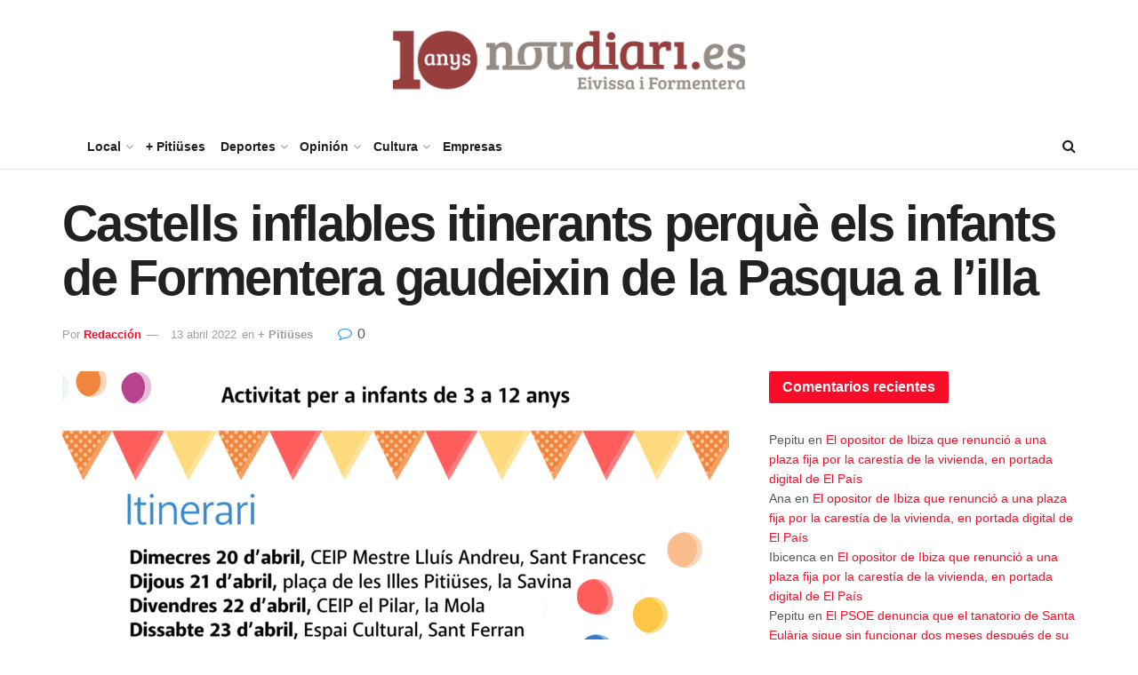

--- FILE ---
content_type: text/html; charset=UTF-8
request_url: https://www.noudiari.es/noticias-ibiza-formentera-sidebar/castells-inflables-itinerants-perque-els-infants-de-formentera-gaudeixin-de-la-pasqua-a-lilla/
body_size: 29973
content:
<!doctype html> <!--[if lt IE 7]><html class="no-js lt-ie9 lt-ie8 lt-ie7" lang="es"> <![endif]--> <!--[if IE 7]><html class="no-js lt-ie9 lt-ie8" lang="es"> <![endif]--> <!--[if IE 8]><html class="no-js lt-ie9" lang="es"> <![endif]--> <!--[if IE 9]><html class="no-js lt-ie10" lang="es"> <![endif]--> <!--[if gt IE 8]><!--><html class="no-js" lang="es"> <!--<![endif]--><head><meta http-equiv="Content-Type" content="text/html; charset=UTF-8" /><meta name='viewport' content='width=device-width, initial-scale=1, user-scalable=yes' /><link rel="profile" href="http://gmpg.org/xfn/11" /><link rel="pingback" href="https://www.noudiari.es/xmlrpc.php" /> <script type='text/javascript' src='https://servedbyadbutler.com/hb_app.js' async></script><meta name='robots' content='index, follow, max-image-preview:large, max-snippet:-1, max-video-preview:-1' /> <script type="text/javascript">var jnews_ajax_url = '/?ajax-request=jnews'</script> <script type="text/javascript">;window.jnews=window.jnews||{},window.jnews.library=window.jnews.library||{},window.jnews.library=function(){"use strict";var e=this;e.win=window,e.doc=document,e.noop=function(){},e.globalBody=e.doc.getElementsByTagName("body")[0],e.globalBody=e.globalBody?e.globalBody:e.doc,e.win.jnewsDataStorage=e.win.jnewsDataStorage||{_storage:new WeakMap,put:function(e,t,n){this._storage.has(e)||this._storage.set(e,new Map),this._storage.get(e).set(t,n)},get:function(e,t){return this._storage.get(e).get(t)},has:function(e,t){return this._storage.has(e)&&this._storage.get(e).has(t)},remove:function(e,t){var n=this._storage.get(e).delete(t);return 0===!this._storage.get(e).size&&this._storage.delete(e),n}},e.windowWidth=function(){return e.win.innerWidth||e.docEl.clientWidth||e.globalBody.clientWidth},e.windowHeight=function(){return e.win.innerHeight||e.docEl.clientHeight||e.globalBody.clientHeight},e.requestAnimationFrame=e.win.requestAnimationFrame||e.win.webkitRequestAnimationFrame||e.win.mozRequestAnimationFrame||e.win.msRequestAnimationFrame||window.oRequestAnimationFrame||function(e){return setTimeout(e,1e3/60)},e.cancelAnimationFrame=e.win.cancelAnimationFrame||e.win.webkitCancelAnimationFrame||e.win.webkitCancelRequestAnimationFrame||e.win.mozCancelAnimationFrame||e.win.msCancelRequestAnimationFrame||e.win.oCancelRequestAnimationFrame||function(e){clearTimeout(e)},e.classListSupport="classList"in document.createElement("_"),e.hasClass=e.classListSupport?function(e,t){return e.classList.contains(t)}:function(e,t){return e.className.indexOf(t)>=0},e.addClass=e.classListSupport?function(t,n){e.hasClass(t,n)||t.classList.add(n)}:function(t,n){e.hasClass(t,n)||(t.className+=" "+n)},e.removeClass=e.classListSupport?function(t,n){e.hasClass(t,n)&&t.classList.remove(n)}:function(t,n){e.hasClass(t,n)&&(t.className=t.className.replace(n,""))},e.objKeys=function(e){var t=[];for(var n in e)Object.prototype.hasOwnProperty.call(e,n)&&t.push(n);return t},e.isObjectSame=function(e,t){var n=!0;return JSON.stringify(e)!==JSON.stringify(t)&&(n=!1),n},e.extend=function(){for(var e,t,n,o=arguments[0]||{},i=1,a=arguments.length;i<a;i++)if(null!==(e=arguments[i]))for(t in e)o!==(n=e[t])&&void 0!==n&&(o[t]=n);return o},e.dataStorage=e.win.jnewsDataStorage,e.isVisible=function(e){return 0!==e.offsetWidth&&0!==e.offsetHeight||e.getBoundingClientRect().length},e.getHeight=function(e){return e.offsetHeight||e.clientHeight||e.getBoundingClientRect().height},e.getWidth=function(e){return e.offsetWidth||e.clientWidth||e.getBoundingClientRect().width},e.supportsPassive=!1;try{var t=Object.defineProperty({},"passive",{get:function(){e.supportsPassive=!0}});"createEvent"in e.doc?e.win.addEventListener("test",null,t):"fireEvent"in e.doc&&e.win.attachEvent("test",null)}catch(e){}e.passiveOption=!!e.supportsPassive&&{passive:!0},e.setStorage=function(e,t){e="jnews-"+e;var n={expired:Math.floor(((new Date).getTime()+432e5)/1e3)};t=Object.assign(n,t);localStorage.setItem(e,JSON.stringify(t))},e.getStorage=function(e){e="jnews-"+e;var t=localStorage.getItem(e);return null!==t&&0<t.length?JSON.parse(localStorage.getItem(e)):{}},e.expiredStorage=function(){var t,n="jnews-";for(var o in localStorage)o.indexOf(n)>-1&&"undefined"!==(t=e.getStorage(o.replace(n,""))).expired&&t.expired<Math.floor((new Date).getTime()/1e3)&&localStorage.removeItem(o)},e.addEvents=function(t,n,o){for(var i in n){var a=["touchstart","touchmove"].indexOf(i)>=0&&!o&&e.passiveOption;"createEvent"in e.doc?t.addEventListener(i,n[i],a):"fireEvent"in e.doc&&t.attachEvent("on"+i,n[i])}},e.removeEvents=function(t,n){for(var o in n)"createEvent"in e.doc?t.removeEventListener(o,n[o]):"fireEvent"in e.doc&&t.detachEvent("on"+o,n[o])},e.triggerEvents=function(t,n,o){var i;o=o||{detail:null};return"createEvent"in e.doc?(!(i=e.doc.createEvent("CustomEvent")||new CustomEvent(n)).initCustomEvent||i.initCustomEvent(n,!0,!1,o),void t.dispatchEvent(i)):"fireEvent"in e.doc?((i=e.doc.createEventObject()).eventType=n,void t.fireEvent("on"+i.eventType,i)):void 0},e.getParents=function(t,n){void 0===n&&(n=e.doc);for(var o=[],i=t.parentNode,a=!1;!a;)if(i){var r=i;r.querySelectorAll(n).length?a=!0:(o.push(r),i=r.parentNode)}else o=[],a=!0;return o},e.forEach=function(e,t,n){for(var o=0,i=e.length;o<i;o++)t.call(n,e[o],o)},e.getText=function(e){return e.innerText||e.textContent},e.setText=function(e,t){var n="object"==typeof t?t.innerText||t.textContent:t;e.innerText&&(e.innerText=n),e.textContent&&(e.textContent=n)},e.httpBuildQuery=function(t){return e.objKeys(t).reduce(function t(n){var o=arguments.length>1&&void 0!==arguments[1]?arguments[1]:null;return function(i,a){var r=n[a];a=encodeURIComponent(a);var s=o?"".concat(o,"[").concat(a,"]"):a;return null==r||"function"==typeof r?(i.push("".concat(s,"=")),i):["number","boolean","string"].includes(typeof r)?(i.push("".concat(s,"=").concat(encodeURIComponent(r))),i):(i.push(e.objKeys(r).reduce(t(r,s),[]).join("&")),i)}}(t),[]).join("&")},e.get=function(t,n,o,i){return o="function"==typeof o?o:e.noop,e.ajax("GET",t,n,o,i)},e.post=function(t,n,o,i){return o="function"==typeof o?o:e.noop,e.ajax("POST",t,n,o,i)},e.ajax=function(t,n,o,i,a){var r=new XMLHttpRequest,s=n,c=e.httpBuildQuery(o);if(t=-1!=["GET","POST"].indexOf(t)?t:"GET",r.open(t,s+("GET"==t?"?"+c:""),!0),"POST"==t&&r.setRequestHeader("Content-type","application/x-www-form-urlencoded"),r.setRequestHeader("X-Requested-With","XMLHttpRequest"),r.onreadystatechange=function(){4===r.readyState&&200<=r.status&&300>r.status&&"function"==typeof i&&i.call(void 0,r.response)},void 0!==a&&!a){return{xhr:r,send:function(){r.send("POST"==t?c:null)}}}return r.send("POST"==t?c:null),{xhr:r}},e.scrollTo=function(t,n,o){function i(e,t,n){this.start=this.position(),this.change=e-this.start,this.currentTime=0,this.increment=20,this.duration=void 0===n?500:n,this.callback=t,this.finish=!1,this.animateScroll()}return Math.easeInOutQuad=function(e,t,n,o){return(e/=o/2)<1?n/2*e*e+t:-n/2*(--e*(e-2)-1)+t},i.prototype.stop=function(){this.finish=!0},i.prototype.move=function(t){e.doc.documentElement.scrollTop=t,e.globalBody.parentNode.scrollTop=t,e.globalBody.scrollTop=t},i.prototype.position=function(){return e.doc.documentElement.scrollTop||e.globalBody.parentNode.scrollTop||e.globalBody.scrollTop},i.prototype.animateScroll=function(){this.currentTime+=this.increment;var t=Math.easeInOutQuad(this.currentTime,this.start,this.change,this.duration);this.move(t),this.currentTime<this.duration&&!this.finish?e.requestAnimationFrame.call(e.win,this.animateScroll.bind(this)):this.callback&&"function"==typeof this.callback&&this.callback()},new i(t,n,o)},e.unwrap=function(t){var n,o=t;e.forEach(t,(function(e,t){n?n+=e:n=e})),o.replaceWith(n)},e.performance={start:function(e){performance.mark(e+"Start")},stop:function(e){performance.mark(e+"End"),performance.measure(e,e+"Start",e+"End")}},e.fps=function(){var t=0,n=0,o=0;!function(){var i=t=0,a=0,r=0,s=document.getElementById("fpsTable"),c=function(t){void 0===document.getElementsByTagName("body")[0]?e.requestAnimationFrame.call(e.win,(function(){c(t)})):document.getElementsByTagName("body")[0].appendChild(t)};null===s&&((s=document.createElement("div")).style.position="fixed",s.style.top="120px",s.style.left="10px",s.style.width="100px",s.style.height="20px",s.style.border="1px solid black",s.style.fontSize="11px",s.style.zIndex="100000",s.style.backgroundColor="white",s.id="fpsTable",c(s));var l=function(){o++,n=Date.now(),(a=(o/(r=(n-t)/1e3)).toPrecision(2))!=i&&(i=a,s.innerHTML=i+"fps"),1<r&&(t=n,o=0),e.requestAnimationFrame.call(e.win,l)};l()}()},e.instr=function(e,t){for(var n=0;n<t.length;n++)if(-1!==e.toLowerCase().indexOf(t[n].toLowerCase()))return!0},e.winLoad=function(t,n){function o(o){if("complete"===e.doc.readyState||"interactive"===e.doc.readyState)return!o||n?setTimeout(t,n||1):t(o),1}o()||e.addEvents(e.win,{load:o})},e.docReady=function(t,n){function o(o){if("complete"===e.doc.readyState||"interactive"===e.doc.readyState)return!o||n?setTimeout(t,n||1):t(o),1}o()||e.addEvents(e.doc,{DOMContentLoaded:o})},e.fireOnce=function(){e.docReady((function(){e.assets=e.assets||[],e.assets.length&&(e.boot(),e.load_assets())}),50)},e.boot=function(){e.length&&e.doc.querySelectorAll("style[media]").forEach((function(e){"not all"==e.getAttribute("media")&&e.removeAttribute("media")}))},e.create_js=function(t,n){var o=e.doc.createElement("script");switch(o.setAttribute("src",t),n){case"defer":o.setAttribute("defer",!0);break;case"async":o.setAttribute("async",!0);break;case"deferasync":o.setAttribute("defer",!0),o.setAttribute("async",!0)}e.globalBody.appendChild(o)},e.load_assets=function(){"object"==typeof e.assets&&e.forEach(e.assets.slice(0),(function(t,n){var o="";t.defer&&(o+="defer"),t.async&&(o+="async"),e.create_js(t.url,o);var i=e.assets.indexOf(t);i>-1&&e.assets.splice(i,1)})),e.assets=jnewsoption.au_scripts=window.jnewsads=[]},e.setCookie=function(e,t,n){var o="";if(n){var i=new Date;i.setTime(i.getTime()+24*n*60*60*1e3),o="; expires="+i.toUTCString()}document.cookie=e+"="+(t||"")+o+"; path=/"},e.getCookie=function(e){for(var t=e+"=",n=document.cookie.split(";"),o=0;o<n.length;o++){for(var i=n[o];" "==i.charAt(0);)i=i.substring(1,i.length);if(0==i.indexOf(t))return i.substring(t.length,i.length)}return null},e.eraseCookie=function(e){document.cookie=e+"=; Path=/; Expires=Thu, 01 Jan 1970 00:00:01 GMT;"},e.docReady((function(){e.globalBody=e.globalBody==e.doc?e.doc.getElementsByTagName("body")[0]:e.globalBody,e.globalBody=e.globalBody?e.globalBody:e.doc})),e.winLoad((function(){e.winLoad((function(){var t=!1;if(void 0!==window.jnewsadmin)if(void 0!==window.file_version_checker){var n=e.objKeys(window.file_version_checker);n.length?n.forEach((function(e){t||"10.0.4"===window.file_version_checker[e]||(t=!0)})):t=!0}else t=!0;t&&(window.jnewsHelper.getMessage(),window.jnewsHelper.getNotice())}),2500)}))},window.jnews.library=new window.jnews.library;</script> <link media="all" href="https://www.noudiari.es/wp-content/cache/autoptimize/css/autoptimize_b0aa96a4b15423cb46d03ac19b5ba7fc.css" rel="stylesheet"><title>Castells inflables itinerants perquè els infants de Formentera gaudeixin de la Pasqua a l’illa  - Noudiari.es</title><link rel="canonical" href="https://www.noudiari.es/noticias-ibiza-formentera-sidebar/castells-inflables-itinerants-perque-els-infants-de-formentera-gaudeixin-de-la-pasqua-a-lilla/" /><meta property="og:locale" content="es_ES" /><meta property="og:type" content="article" /><meta property="og:title" content="Castells inflables itinerants perquè els infants de Formentera gaudeixin de la Pasqua a l’illa " /><meta property="og:description" content="El Consell de Formentera, a través de l’àrea de Joventut, informa que els dies 20, 21, 22 i 23 d’abril es crearà “un circuit de castells inflables itinerants que recorrerà els principals nuclis urbans de Formentera per oferir una activitat d’oci durant les vacances de Pasqua per als infants de Formentera”, segons ha explicat la [&hellip;]" /><meta property="og:url" content="https://www.noudiari.es/noticias-ibiza-formentera-sidebar/castells-inflables-itinerants-perque-els-infants-de-formentera-gaudeixin-de-la-pasqua-a-lilla/" /><meta property="og:site_name" content="Noudiari.es" /><meta property="article:publisher" content="https://www.facebook.com/noudiari.es" /><meta property="article:published_time" content="2022-04-13T16:25:52+00:00" /><meta property="article:modified_time" content="2022-04-13T16:26:00+00:00" /><meta property="og:image" content="https://www.noudiari.es/wp-content/uploads/2022/04/castells-inflables-itinerants.png" /><meta property="og:image:width" content="2480" /><meta property="og:image:height" content="3508" /><meta property="og:image:type" content="image/png" /><meta name="author" content="Redacción" /><meta name="twitter:card" content="summary_large_image" /><meta name="twitter:creator" content="@Noudiari" /><meta name="twitter:site" content="@Noudiari" /><meta name="twitter:label1" content="Escrito por" /><meta name="twitter:data1" content="Redacción" /><meta name="twitter:label2" content="Tiempo de lectura" /><meta name="twitter:data2" content="2 minutos" /> <script type="application/ld+json" class="yoast-schema-graph">{"@context":"https://schema.org","@graph":[{"@type":"NewsArticle","@id":"https://www.noudiari.es/noticias-ibiza-formentera-sidebar/castells-inflables-itinerants-perque-els-infants-de-formentera-gaudeixin-de-la-pasqua-a-lilla/#article","isPartOf":{"@id":"https://www.noudiari.es/noticias-ibiza-formentera-sidebar/castells-inflables-itinerants-perque-els-infants-de-formentera-gaudeixin-de-la-pasqua-a-lilla/"},"author":{"name":"Redacción","@id":"https://www.noudiari.es/#/schema/person/dcd05e7af8779ba4ce34a0dbad08eca7"},"headline":"Castells inflables itinerants perquè els infants de Formentera gaudeixin de la Pasqua a l’illa ","datePublished":"2022-04-13T16:25:52+00:00","dateModified":"2022-04-13T16:26:00+00:00","mainEntityOfPage":{"@id":"https://www.noudiari.es/noticias-ibiza-formentera-sidebar/castells-inflables-itinerants-perque-els-infants-de-formentera-gaudeixin-de-la-pasqua-a-lilla/"},"wordCount":274,"commentCount":0,"publisher":{"@id":"https://www.noudiari.es/#organization"},"image":{"@id":"https://www.noudiari.es/noticias-ibiza-formentera-sidebar/castells-inflables-itinerants-perque-els-infants-de-formentera-gaudeixin-de-la-pasqua-a-lilla/#primaryimage"},"thumbnailUrl":"https://www.noudiari.es/wp-content/uploads/2022/04/castells-inflables-itinerants.png","articleSection":["+ Pitiüses"],"inLanguage":"es","potentialAction":[{"@type":"CommentAction","name":"Comment","target":["https://www.noudiari.es/noticias-ibiza-formentera-sidebar/castells-inflables-itinerants-perque-els-infants-de-formentera-gaudeixin-de-la-pasqua-a-lilla/#respond"]}],"copyrightYear":"2022","copyrightHolder":{"@id":"https://www.noudiari.es/#organization"}},{"@type":"WebPage","@id":"https://www.noudiari.es/noticias-ibiza-formentera-sidebar/castells-inflables-itinerants-perque-els-infants-de-formentera-gaudeixin-de-la-pasqua-a-lilla/","url":"https://www.noudiari.es/noticias-ibiza-formentera-sidebar/castells-inflables-itinerants-perque-els-infants-de-formentera-gaudeixin-de-la-pasqua-a-lilla/","name":"Castells inflables itinerants perquè els infants de Formentera gaudeixin de la Pasqua a l’illa  - Noudiari.es","isPartOf":{"@id":"https://www.noudiari.es/#website"},"primaryImageOfPage":{"@id":"https://www.noudiari.es/noticias-ibiza-formentera-sidebar/castells-inflables-itinerants-perque-els-infants-de-formentera-gaudeixin-de-la-pasqua-a-lilla/#primaryimage"},"image":{"@id":"https://www.noudiari.es/noticias-ibiza-formentera-sidebar/castells-inflables-itinerants-perque-els-infants-de-formentera-gaudeixin-de-la-pasqua-a-lilla/#primaryimage"},"thumbnailUrl":"https://www.noudiari.es/wp-content/uploads/2022/04/castells-inflables-itinerants.png","datePublished":"2022-04-13T16:25:52+00:00","dateModified":"2022-04-13T16:26:00+00:00","inLanguage":"es","potentialAction":[{"@type":"ReadAction","target":["https://www.noudiari.es/noticias-ibiza-formentera-sidebar/castells-inflables-itinerants-perque-els-infants-de-formentera-gaudeixin-de-la-pasqua-a-lilla/"]}]},{"@type":"ImageObject","inLanguage":"es","@id":"https://www.noudiari.es/noticias-ibiza-formentera-sidebar/castells-inflables-itinerants-perque-els-infants-de-formentera-gaudeixin-de-la-pasqua-a-lilla/#primaryimage","url":"https://www.noudiari.es/wp-content/uploads/2022/04/castells-inflables-itinerants.png","contentUrl":"https://www.noudiari.es/wp-content/uploads/2022/04/castells-inflables-itinerants.png","width":2480,"height":3508},{"@type":"WebSite","@id":"https://www.noudiari.es/#website","url":"https://www.noudiari.es/","name":"Noudiari.es","description":"Noticias de Eivissa y Formentera","publisher":{"@id":"https://www.noudiari.es/#organization"},"potentialAction":[{"@type":"SearchAction","target":{"@type":"EntryPoint","urlTemplate":"https://www.noudiari.es/?s={search_term_string}"},"query-input":{"@type":"PropertyValueSpecification","valueRequired":true,"valueName":"search_term_string"}}],"inLanguage":"es"},{"@type":"Organization","@id":"https://www.noudiari.es/#organization","name":"Noudiari.es","url":"https://www.noudiari.es/","logo":{"@type":"ImageObject","inLanguage":"es","@id":"https://www.noudiari.es/#/schema/logo/image/","url":"https://www.noudiari.es/wp-content/uploads/2023/12/360_A7.png","contentUrl":"https://www.noudiari.es/wp-content/uploads/2023/12/360_A7.png","width":360,"height":136,"caption":"Noudiari.es"},"image":{"@id":"https://www.noudiari.es/#/schema/logo/image/"},"sameAs":["https://www.facebook.com/noudiari.es","https://x.com/Noudiari"]},{"@type":"Person","@id":"https://www.noudiari.es/#/schema/person/dcd05e7af8779ba4ce34a0dbad08eca7","name":"Redacción","image":{"@type":"ImageObject","inLanguage":"es","@id":"https://www.noudiari.es/#/schema/person/image/","url":"[data-uri]","contentUrl":"[data-uri]","caption":"Redacción"},"url":"https://www.noudiari.es/author/noudiari-es/"}]}</script> <link rel='dns-prefetch' href='//stats.wp.com' /><link rel='dns-prefetch' href='//www.googletagmanager.com' /><link href='https://fonts.gstatic.com' crossorigin='anonymous' rel='preconnect' /><link rel="alternate" type="application/rss+xml" title="Noudiari.es &raquo; Feed" href="https://www.noudiari.es/feed/" /><link rel="alternate" title="oEmbed (JSON)" type="application/json+oembed" href="https://www.noudiari.es/wp-json/oembed/1.0/embed?url=https%3A%2F%2Fwww.noudiari.es%2Fnoticias-ibiza-formentera-sidebar%2Fcastells-inflables-itinerants-perque-els-infants-de-formentera-gaudeixin-de-la-pasqua-a-lilla%2F" /><link rel="alternate" title="oEmbed (XML)" type="text/xml+oembed" href="https://www.noudiari.es/wp-json/oembed/1.0/embed?url=https%3A%2F%2Fwww.noudiari.es%2Fnoticias-ibiza-formentera-sidebar%2Fcastells-inflables-itinerants-perque-els-infants-de-formentera-gaudeixin-de-la-pasqua-a-lilla%2F&#038;format=xml" /><style>.lazyload,
			.lazyloading {
				max-width: 100%;
			}</style><style id='wp-img-auto-sizes-contain-inline-css' type='text/css'>img:is([sizes=auto i],[sizes^="auto," i]){contain-intrinsic-size:3000px 1500px}
/*# sourceURL=wp-img-auto-sizes-contain-inline-css */</style><style id='wp-emoji-styles-inline-css' type='text/css'>img.wp-smiley, img.emoji {
		display: inline !important;
		border: none !important;
		box-shadow: none !important;
		height: 1em !important;
		width: 1em !important;
		margin: 0 0.07em !important;
		vertical-align: -0.1em !important;
		background: none !important;
		padding: 0 !important;
	}
/*# sourceURL=wp-emoji-styles-inline-css */</style><style id='classic-theme-styles-inline-css' type='text/css'>/*! This file is auto-generated */
.wp-block-button__link{color:#fff;background-color:#32373c;border-radius:9999px;box-shadow:none;text-decoration:none;padding:calc(.667em + 2px) calc(1.333em + 2px);font-size:1.125em}.wp-block-file__button{background:#32373c;color:#fff;text-decoration:none}
/*# sourceURL=/wp-includes/css/classic-themes.min.css */</style><style id='jetpack-sharing-buttons-style-inline-css' type='text/css'>.jetpack-sharing-buttons__services-list{display:flex;flex-direction:row;flex-wrap:wrap;gap:0;list-style-type:none;margin:5px;padding:0}.jetpack-sharing-buttons__services-list.has-small-icon-size{font-size:12px}.jetpack-sharing-buttons__services-list.has-normal-icon-size{font-size:16px}.jetpack-sharing-buttons__services-list.has-large-icon-size{font-size:24px}.jetpack-sharing-buttons__services-list.has-huge-icon-size{font-size:36px}@media print{.jetpack-sharing-buttons__services-list{display:none!important}}.editor-styles-wrapper .wp-block-jetpack-sharing-buttons{gap:0;padding-inline-start:0}ul.jetpack-sharing-buttons__services-list.has-background{padding:1.25em 2.375em}
/*# sourceURL=https://www.noudiari.es/wp-content/plugins/jetpack/_inc/blocks/sharing-buttons/view.css */</style><style id='global-styles-inline-css' type='text/css'>:root{--wp--preset--aspect-ratio--square: 1;--wp--preset--aspect-ratio--4-3: 4/3;--wp--preset--aspect-ratio--3-4: 3/4;--wp--preset--aspect-ratio--3-2: 3/2;--wp--preset--aspect-ratio--2-3: 2/3;--wp--preset--aspect-ratio--16-9: 16/9;--wp--preset--aspect-ratio--9-16: 9/16;--wp--preset--color--black: #000000;--wp--preset--color--cyan-bluish-gray: #abb8c3;--wp--preset--color--white: #ffffff;--wp--preset--color--pale-pink: #f78da7;--wp--preset--color--vivid-red: #cf2e2e;--wp--preset--color--luminous-vivid-orange: #ff6900;--wp--preset--color--luminous-vivid-amber: #fcb900;--wp--preset--color--light-green-cyan: #7bdcb5;--wp--preset--color--vivid-green-cyan: #00d084;--wp--preset--color--pale-cyan-blue: #8ed1fc;--wp--preset--color--vivid-cyan-blue: #0693e3;--wp--preset--color--vivid-purple: #9b51e0;--wp--preset--gradient--vivid-cyan-blue-to-vivid-purple: linear-gradient(135deg,rgb(6,147,227) 0%,rgb(155,81,224) 100%);--wp--preset--gradient--light-green-cyan-to-vivid-green-cyan: linear-gradient(135deg,rgb(122,220,180) 0%,rgb(0,208,130) 100%);--wp--preset--gradient--luminous-vivid-amber-to-luminous-vivid-orange: linear-gradient(135deg,rgb(252,185,0) 0%,rgb(255,105,0) 100%);--wp--preset--gradient--luminous-vivid-orange-to-vivid-red: linear-gradient(135deg,rgb(255,105,0) 0%,rgb(207,46,46) 100%);--wp--preset--gradient--very-light-gray-to-cyan-bluish-gray: linear-gradient(135deg,rgb(238,238,238) 0%,rgb(169,184,195) 100%);--wp--preset--gradient--cool-to-warm-spectrum: linear-gradient(135deg,rgb(74,234,220) 0%,rgb(151,120,209) 20%,rgb(207,42,186) 40%,rgb(238,44,130) 60%,rgb(251,105,98) 80%,rgb(254,248,76) 100%);--wp--preset--gradient--blush-light-purple: linear-gradient(135deg,rgb(255,206,236) 0%,rgb(152,150,240) 100%);--wp--preset--gradient--blush-bordeaux: linear-gradient(135deg,rgb(254,205,165) 0%,rgb(254,45,45) 50%,rgb(107,0,62) 100%);--wp--preset--gradient--luminous-dusk: linear-gradient(135deg,rgb(255,203,112) 0%,rgb(199,81,192) 50%,rgb(65,88,208) 100%);--wp--preset--gradient--pale-ocean: linear-gradient(135deg,rgb(255,245,203) 0%,rgb(182,227,212) 50%,rgb(51,167,181) 100%);--wp--preset--gradient--electric-grass: linear-gradient(135deg,rgb(202,248,128) 0%,rgb(113,206,126) 100%);--wp--preset--gradient--midnight: linear-gradient(135deg,rgb(2,3,129) 0%,rgb(40,116,252) 100%);--wp--preset--font-size--small: 13px;--wp--preset--font-size--medium: 20px;--wp--preset--font-size--large: 36px;--wp--preset--font-size--x-large: 42px;--wp--preset--spacing--20: 0.44rem;--wp--preset--spacing--30: 0.67rem;--wp--preset--spacing--40: 1rem;--wp--preset--spacing--50: 1.5rem;--wp--preset--spacing--60: 2.25rem;--wp--preset--spacing--70: 3.38rem;--wp--preset--spacing--80: 5.06rem;--wp--preset--shadow--natural: 6px 6px 9px rgba(0, 0, 0, 0.2);--wp--preset--shadow--deep: 12px 12px 50px rgba(0, 0, 0, 0.4);--wp--preset--shadow--sharp: 6px 6px 0px rgba(0, 0, 0, 0.2);--wp--preset--shadow--outlined: 6px 6px 0px -3px rgb(255, 255, 255), 6px 6px rgb(0, 0, 0);--wp--preset--shadow--crisp: 6px 6px 0px rgb(0, 0, 0);}:where(.is-layout-flex){gap: 0.5em;}:where(.is-layout-grid){gap: 0.5em;}body .is-layout-flex{display: flex;}.is-layout-flex{flex-wrap: wrap;align-items: center;}.is-layout-flex > :is(*, div){margin: 0;}body .is-layout-grid{display: grid;}.is-layout-grid > :is(*, div){margin: 0;}:where(.wp-block-columns.is-layout-flex){gap: 2em;}:where(.wp-block-columns.is-layout-grid){gap: 2em;}:where(.wp-block-post-template.is-layout-flex){gap: 1.25em;}:where(.wp-block-post-template.is-layout-grid){gap: 1.25em;}.has-black-color{color: var(--wp--preset--color--black) !important;}.has-cyan-bluish-gray-color{color: var(--wp--preset--color--cyan-bluish-gray) !important;}.has-white-color{color: var(--wp--preset--color--white) !important;}.has-pale-pink-color{color: var(--wp--preset--color--pale-pink) !important;}.has-vivid-red-color{color: var(--wp--preset--color--vivid-red) !important;}.has-luminous-vivid-orange-color{color: var(--wp--preset--color--luminous-vivid-orange) !important;}.has-luminous-vivid-amber-color{color: var(--wp--preset--color--luminous-vivid-amber) !important;}.has-light-green-cyan-color{color: var(--wp--preset--color--light-green-cyan) !important;}.has-vivid-green-cyan-color{color: var(--wp--preset--color--vivid-green-cyan) !important;}.has-pale-cyan-blue-color{color: var(--wp--preset--color--pale-cyan-blue) !important;}.has-vivid-cyan-blue-color{color: var(--wp--preset--color--vivid-cyan-blue) !important;}.has-vivid-purple-color{color: var(--wp--preset--color--vivid-purple) !important;}.has-black-background-color{background-color: var(--wp--preset--color--black) !important;}.has-cyan-bluish-gray-background-color{background-color: var(--wp--preset--color--cyan-bluish-gray) !important;}.has-white-background-color{background-color: var(--wp--preset--color--white) !important;}.has-pale-pink-background-color{background-color: var(--wp--preset--color--pale-pink) !important;}.has-vivid-red-background-color{background-color: var(--wp--preset--color--vivid-red) !important;}.has-luminous-vivid-orange-background-color{background-color: var(--wp--preset--color--luminous-vivid-orange) !important;}.has-luminous-vivid-amber-background-color{background-color: var(--wp--preset--color--luminous-vivid-amber) !important;}.has-light-green-cyan-background-color{background-color: var(--wp--preset--color--light-green-cyan) !important;}.has-vivid-green-cyan-background-color{background-color: var(--wp--preset--color--vivid-green-cyan) !important;}.has-pale-cyan-blue-background-color{background-color: var(--wp--preset--color--pale-cyan-blue) !important;}.has-vivid-cyan-blue-background-color{background-color: var(--wp--preset--color--vivid-cyan-blue) !important;}.has-vivid-purple-background-color{background-color: var(--wp--preset--color--vivid-purple) !important;}.has-black-border-color{border-color: var(--wp--preset--color--black) !important;}.has-cyan-bluish-gray-border-color{border-color: var(--wp--preset--color--cyan-bluish-gray) !important;}.has-white-border-color{border-color: var(--wp--preset--color--white) !important;}.has-pale-pink-border-color{border-color: var(--wp--preset--color--pale-pink) !important;}.has-vivid-red-border-color{border-color: var(--wp--preset--color--vivid-red) !important;}.has-luminous-vivid-orange-border-color{border-color: var(--wp--preset--color--luminous-vivid-orange) !important;}.has-luminous-vivid-amber-border-color{border-color: var(--wp--preset--color--luminous-vivid-amber) !important;}.has-light-green-cyan-border-color{border-color: var(--wp--preset--color--light-green-cyan) !important;}.has-vivid-green-cyan-border-color{border-color: var(--wp--preset--color--vivid-green-cyan) !important;}.has-pale-cyan-blue-border-color{border-color: var(--wp--preset--color--pale-cyan-blue) !important;}.has-vivid-cyan-blue-border-color{border-color: var(--wp--preset--color--vivid-cyan-blue) !important;}.has-vivid-purple-border-color{border-color: var(--wp--preset--color--vivid-purple) !important;}.has-vivid-cyan-blue-to-vivid-purple-gradient-background{background: var(--wp--preset--gradient--vivid-cyan-blue-to-vivid-purple) !important;}.has-light-green-cyan-to-vivid-green-cyan-gradient-background{background: var(--wp--preset--gradient--light-green-cyan-to-vivid-green-cyan) !important;}.has-luminous-vivid-amber-to-luminous-vivid-orange-gradient-background{background: var(--wp--preset--gradient--luminous-vivid-amber-to-luminous-vivid-orange) !important;}.has-luminous-vivid-orange-to-vivid-red-gradient-background{background: var(--wp--preset--gradient--luminous-vivid-orange-to-vivid-red) !important;}.has-very-light-gray-to-cyan-bluish-gray-gradient-background{background: var(--wp--preset--gradient--very-light-gray-to-cyan-bluish-gray) !important;}.has-cool-to-warm-spectrum-gradient-background{background: var(--wp--preset--gradient--cool-to-warm-spectrum) !important;}.has-blush-light-purple-gradient-background{background: var(--wp--preset--gradient--blush-light-purple) !important;}.has-blush-bordeaux-gradient-background{background: var(--wp--preset--gradient--blush-bordeaux) !important;}.has-luminous-dusk-gradient-background{background: var(--wp--preset--gradient--luminous-dusk) !important;}.has-pale-ocean-gradient-background{background: var(--wp--preset--gradient--pale-ocean) !important;}.has-electric-grass-gradient-background{background: var(--wp--preset--gradient--electric-grass) !important;}.has-midnight-gradient-background{background: var(--wp--preset--gradient--midnight) !important;}.has-small-font-size{font-size: var(--wp--preset--font-size--small) !important;}.has-medium-font-size{font-size: var(--wp--preset--font-size--medium) !important;}.has-large-font-size{font-size: var(--wp--preset--font-size--large) !important;}.has-x-large-font-size{font-size: var(--wp--preset--font-size--x-large) !important;}
:where(.wp-block-post-template.is-layout-flex){gap: 1.25em;}:where(.wp-block-post-template.is-layout-grid){gap: 1.25em;}
:where(.wp-block-term-template.is-layout-flex){gap: 1.25em;}:where(.wp-block-term-template.is-layout-grid){gap: 1.25em;}
:where(.wp-block-columns.is-layout-flex){gap: 2em;}:where(.wp-block-columns.is-layout-grid){gap: 2em;}
:root :where(.wp-block-pullquote){font-size: 1.5em;line-height: 1.6;}
/*# sourceURL=global-styles-inline-css */</style> <script type="text/javascript" id="cmplz-tcf-js-extra">var cmplz_tcf = {"cmp_url":"https://www.noudiari.es/wp-content/uploads/complianz/","retention_string":"Retenci\u00f3n en d\u00edas","undeclared_string":"No declarado","isServiceSpecific":"1","excludedVendors":{"15":15,"66":66,"119":119,"139":139,"141":141,"174":174,"192":192,"262":262,"375":375,"377":377,"387":387,"427":427,"435":435,"512":512,"527":527,"569":569,"581":581,"587":587,"626":626,"644":644,"667":667,"713":713,"733":733,"736":736,"748":748,"776":776,"806":806,"822":822,"830":830,"836":836,"856":856,"879":879,"882":882,"888":888,"909":909,"970":970,"986":986,"1015":1015,"1018":1018,"1022":1022,"1039":1039,"1078":1078,"1079":1079,"1094":1094,"1149":1149,"1156":1156,"1167":1167,"1173":1173,"1199":1199,"1211":1211,"1216":1216,"1252":1252,"1263":1263,"1298":1298,"1305":1305,"1342":1342,"1343":1343,"1355":1355,"1365":1365,"1366":1366,"1368":1368,"1371":1371,"1373":1373,"1391":1391,"1405":1405,"1418":1418,"1423":1423,"1425":1425,"1440":1440,"1442":1442,"1482":1482,"1492":1492,"1496":1496,"1503":1503,"1508":1508,"1509":1509,"1510":1510,"1519":1519},"purposes":[1,2,3,4,5,6,7,8,9,10,11],"specialPurposes":[1,2,3],"features":[1,2,3],"specialFeatures":[1,2],"publisherCountryCode":"ES","lspact":"N","ccpa_applies":"","ac_mode":"1","debug":"","prefix":"cmplz_"};
//# sourceURL=cmplz-tcf-js-extra</script> <script type="text/javascript" src="https://www.noudiari.es/wp-includes/js/jquery/jquery.min.js" id="jquery-core-js"></script> <link rel="https://api.w.org/" href="https://www.noudiari.es/wp-json/" /><link rel="alternate" title="JSON" type="application/json" href="https://www.noudiari.es/wp-json/wp/v2/posts/379072" /><meta name="generator" content="WordPress 6.9" /><link rel='shortlink' href='https://www.noudiari.es/?p=379072' /><meta name="generator" content="Site Kit by Google 1.170.0" /><style>img#wpstats{display:none}</style><style>.cmplz-hidden {
					display: none !important;
				}</style><link rel="llms-sitemap" href="https://www.noudiari.es/llms.txt" /> <script>document.documentElement.className = document.documentElement.className.replace('no-js', 'js');</script> <style>.no-js img.lazyload {
				display: none;
			}

			figure.wp-block-image img.lazyloading {
				min-width: 150px;
			}

			.lazyload,
			.lazyloading {
				--smush-placeholder-width: 100px;
				--smush-placeholder-aspect-ratio: 1/1;
				width: var(--smush-image-width, var(--smush-placeholder-width)) !important;
				aspect-ratio: var(--smush-image-aspect-ratio, var(--smush-placeholder-aspect-ratio)) !important;
			}

						.lazyload, .lazyloading {
				opacity: 0;
			}

			.lazyloaded {
				opacity: 1;
				transition: opacity 400ms;
				transition-delay: 0ms;
			}</style><style type="text/css">.recentcomments a{display:inline !important;padding:0 !important;margin:0 !important;}</style><style>.e-con.e-parent:nth-of-type(n+4):not(.e-lazyloaded):not(.e-no-lazyload),
				.e-con.e-parent:nth-of-type(n+4):not(.e-lazyloaded):not(.e-no-lazyload) * {
					background-image: none !important;
				}
				@media screen and (max-height: 1024px) {
					.e-con.e-parent:nth-of-type(n+3):not(.e-lazyloaded):not(.e-no-lazyload),
					.e-con.e-parent:nth-of-type(n+3):not(.e-lazyloaded):not(.e-no-lazyload) * {
						background-image: none !important;
					}
				}
				@media screen and (max-height: 640px) {
					.e-con.e-parent:nth-of-type(n+2):not(.e-lazyloaded):not(.e-no-lazyload),
					.e-con.e-parent:nth-of-type(n+2):not(.e-lazyloaded):not(.e-no-lazyload) * {
						background-image: none !important;
					}
				}</style><link rel="icon" href="https://www.noudiari.es/wp-content/uploads/2021/04/cropped-favicon_-32x32.png" sizes="32x32" /><link rel="icon" href="https://www.noudiari.es/wp-content/uploads/2021/04/cropped-favicon_-192x192.png" sizes="192x192" /><link rel="apple-touch-icon" href="https://www.noudiari.es/wp-content/uploads/2021/04/cropped-favicon_-180x180.png" /><meta name="msapplication-TileImage" content="https://www.noudiari.es/wp-content/uploads/2021/04/cropped-favicon_-270x270.png" /><style id="jeg_dynamic_css" type="text/css" data-type="jeg_custom-css">.jeg_topbar .jeg_nav_row, .jeg_topbar .jeg_search_no_expand .jeg_search_input { line-height : 20px; } .jeg_topbar .jeg_nav_row, .jeg_topbar .jeg_nav_icon { height : 20px; } .jeg_topbar .jeg_logo_img { max-height : 20px; } .jeg_mobile_bottombar { height : 30px; line-height : 30px; }</style><style type="text/css">.no_thumbnail .jeg_thumb,
					.thumbnail-container.no_thumbnail {
					    display: none !important;
					}
					.jeg_search_result .jeg_pl_xs_3.no_thumbnail .jeg_postblock_content,
					.jeg_sidefeed .jeg_pl_xs_3.no_thumbnail .jeg_postblock_content,
					.jeg_pl_sm.no_thumbnail .jeg_postblock_content {
					    margin-left: 0;
					}
					.jeg_postblock_11 .no_thumbnail .jeg_postblock_content,
					.jeg_postblock_12 .no_thumbnail .jeg_postblock_content,
					.jeg_postblock_12.jeg_col_3o3 .no_thumbnail .jeg_postblock_content  {
					    margin-top: 0;
					}
					.jeg_postblock_15 .jeg_pl_md_box.no_thumbnail .jeg_postblock_content,
					.jeg_postblock_19 .jeg_pl_md_box.no_thumbnail .jeg_postblock_content,
					.jeg_postblock_24 .jeg_pl_md_box.no_thumbnail .jeg_postblock_content,
					.jeg_sidefeed .jeg_pl_md_box .jeg_postblock_content {
					    position: relative;
					}
					.jeg_postblock_carousel_2 .no_thumbnail .jeg_post_title a,
					.jeg_postblock_carousel_2 .no_thumbnail .jeg_post_title a:hover,
					.jeg_postblock_carousel_2 .no_thumbnail .jeg_post_meta .fa {
					    color: #212121 !important;
					} 
					.jnews-dark-mode .jeg_postblock_carousel_2 .no_thumbnail .jeg_post_title a,
					.jnews-dark-mode .jeg_postblock_carousel_2 .no_thumbnail .jeg_post_title a:hover,
					.jnews-dark-mode .jeg_postblock_carousel_2 .no_thumbnail .jeg_post_meta .fa {
					    color: #fff !important;
					}</style><style type="text/css" id="wp-custom-css">/* make title text responsive */
  
@media screen and (min-width: 669px) and (max-width: 1130px) {
 
  .jeg_heroblock_5 .jeg_post_title {
    font-size: 2vw;
 
  }
}

@media screen and (min-width: 480px) and (max-width: 505px) {
 
.jeg_heroblock_5:not(.tiny-slider) .jeg_heroblock_scroller .jeg_post_title {
    font-size: 14px !important;
	line-height : 1.4 !important
 
  }
}

@media only screen and (max-width: 480px) {
	.jeg_heroblock_5:not(.tiny-slider) .jeg_heroblock_scroller .jeg_post_title {
    font-size: 12px !important;
			line-height : 1.4 !important
 
  }
	
}</style></head><body data-cmplz=1 class="wp-singular post-template-default single single-post postid-379072 single-format-standard wp-embed-responsive wp-theme-jnews jeg_toggle_light jeg_single_tpl_2 jnews jsc_normal elementor-default elementor-kit-342050"><div class="jeg_ad jeg_ad_top jnews_header_top_ads"><div class='ads-wrapper  '><div class='ads_code'> <script type="text/javascript">if (!window.AdButler){(function(){var s = document.createElement("script"); s.async = true; s.type = "text/javascript";s.src = 'https://servedbyadbutler.com/app.js';var n = document.getElementsByTagName("script")[0]; n.parentNode.insertBefore(s, n);}());}</script> <div class="plc171625"></div> <script type="text/javascript">var AdButler = AdButler || {}; AdButler.ads = AdButler.ads || [];
var abkw = window.abkw || '';
var plc171625 = window.plc171625 || 0;
(function(){
var divs = document.querySelectorAll(".plc171625:not([id])");
var div = divs[divs.length-1];
div.id = "placement_171625_"+plc171625;
AdButler.ads.push({handler: function(opt){ AdButler.register(165161, 171625, [728,90], 'placement_171625_'+opt.place, opt); }, opt: { place: plc171625++, keywords: abkw, domain: 'servedbyadbutler.com', click:'CLICK_MACRO_PLACEHOLDER' }});
})();</script></div></div></div><div class="jeg_viewport"><div class="jeg_header_wrapper"><div class="jeg_header_instagram_wrapper"></div><div class="jeg_header normal"><div class="jeg_midbar jeg_container jeg_navbar_wrapper normal"><div class="container"><div class="jeg_nav_row"><div class="jeg_nav_col jeg_nav_left jeg_nav_normal"><div class="item_wrap jeg_nav_alignleft"></div></div><div class="jeg_nav_col jeg_nav_center jeg_nav_normal"><div class="item_wrap jeg_nav_aligncenter"></div></div><div class="jeg_nav_col jeg_nav_right jeg_nav_grow"><div class="item_wrap jeg_nav_aligncenter"><div class="jeg_nav_item jeg_logo jeg_desktop_logo"><div class="site-title"> <a href="https://www.noudiari.es/" aria-label="Visit Homepage" style="padding: 0 0 0 0;"> <img class='jeg_logo_img lazyload' data-src="https://www.noudiari.es/wp-content/uploads/2022/12/noudiari_logo-10-anys_-per_web.png"  alt="Noudiari.es"data-light-data-src="https://www.noudiari.es/wp-content/uploads/2022/12/noudiari_logo-10-anys_-per_web.png" data-light-srcset="https://www.noudiari.es/wp-content/uploads/2022/12/noudiari_logo-10-anys_-per_web.png 1x,  2x" data-dark-src="https://www.noudiari.es/wp-content/uploads/2021/04/logo_darkmode@2x-1.png" data-dark-srcset="https://www.noudiari.es/wp-content/uploads/2021/04/logo_darkmode@2x-1.png 1x,  2x"width="417" height="136" src="[data-uri]" style="--smush-placeholder-width: 417px; --smush-placeholder-aspect-ratio: 417/136;" data-srcset="https://www.noudiari.es/wp-content/uploads/2022/12/noudiari_logo-10-anys_-per_web.png 417w, https://www.noudiari.es/wp-content/uploads/2022/12/noudiari_logo-10-anys_-per_web-300x98.png 300w" data-sizes="auto" data-original-sizes="(max-width: 417px) 100vw, 417px"> </a></div></div></div></div></div></div></div><div class="jeg_bottombar jeg_navbar jeg_container jeg_navbar_wrapper jeg_navbar_normal jeg_navbar_normal"><div class="container"><div class="jeg_nav_row"><div class="jeg_nav_col jeg_nav_left jeg_nav_grow"><div class="item_wrap jeg_nav_alignleft"><div class="jeg_nav_item jeg_main_menu_wrapper"><div class="jeg_menu jeg_main_menu jeg_menu_style_1"><ul><li id="menu-item-478442" class="menu-item-478442 bgnav" data-item-row="default" ><a></a></li><li id="menu-item-336779" class="menu-item-336779 bgnav" data-item-row="default" ><a></a></li><li id="menu-item-519664" class="menu-item-519664 bgnav" data-item-row="default" ><a></a></li><li id="menu-item-478441" class="menu-item-478441 bgnav" data-item-row="default" ><a></a></li><li id="menu-item-54876" class="menu-item-54876 bgnav" data-item-row="default" ><a></a></li><li id="menu-item-3" class="menu-item-3 bgnav" data-item-row="default" ><a></a></li><li id="menu-item-42973" class="menu-item-42973 bgnav" data-item-row="default" ><a></a></li><li id="menu-item-497599" class="menu-item-497599 bgnav" data-item-row="default" ><a></a></li><li id="menu-item-483106" class="menu-item-483106 bgnav" data-item-row="default" ><a></a></li></ul></div></div><div class="jeg_nav_item"><ul class="jeg_menu jeg_top_menu"><li id="menu-item-336487" class="menu-item menu-item-type-custom menu-item-object-custom menu-item-has-children menu-item-336487"><a href="#">Local</a><ul class="sub-menu"><li id="menu-item-336461" class="menu-item menu-item-type-taxonomy menu-item-object-category menu-item-336461"><a href="https://www.noudiari.es/local-ibiza/">Local</a></li><li id="menu-item-336462" class="menu-item menu-item-type-taxonomy menu-item-object-post_tag menu-item-336462"><a href="https://www.noudiari.es/tag/santa-eularia/">Santa Eulària</a></li><li id="menu-item-336465" class="menu-item menu-item-type-taxonomy menu-item-object-post_tag menu-item-336465"><a href="https://www.noudiari.es/tag/sant-joan/">Sant Joan</a></li><li id="menu-item-336463" class="menu-item menu-item-type-taxonomy menu-item-object-post_tag menu-item-336463"><a href="https://www.noudiari.es/tag/sant-antoni/">Sant Antoni</a></li><li id="menu-item-336464" class="menu-item menu-item-type-taxonomy menu-item-object-post_tag menu-item-336464"><a href="https://www.noudiari.es/tag/formentera/">Formentera</a></li><li id="menu-item-336466" class="menu-item menu-item-type-taxonomy menu-item-object-post_tag menu-item-336466"><a href="https://www.noudiari.es/tag/sant-josep/">Sant Josep</a></li><li id="menu-item-336467" class="menu-item menu-item-type-taxonomy menu-item-object-post_tag menu-item-336467"><a href="https://www.noudiari.es/tag/vila/">Vila</a></li></ul></li><li id="menu-item-343585" class="menu-item menu-item-type-taxonomy menu-item-object-category current-post-ancestor current-menu-parent current-post-parent menu-item-343585"><a href="https://www.noudiari.es/noticias-ibiza-formentera-sidebar/">+ Pitiüses</a></li><li id="menu-item-336469" class="menu-item menu-item-type-taxonomy menu-item-object-category menu-item-has-children menu-item-336469"><a href="https://www.noudiari.es/deportes-ibiza/">Deportes</a><ul class="sub-menu"><li id="menu-item-341108" class="menu-item menu-item-type-taxonomy menu-item-object-post_tag menu-item-341108"><a href="https://www.noudiari.es/tag/futbol/">Fútbol</a></li><li id="menu-item-344908" class="menu-item menu-item-type-taxonomy menu-item-object-post_tag menu-item-344908"><a href="https://www.noudiari.es/tag/baloncesto/">Baloncesto</a></li><li id="menu-item-341106" class="menu-item menu-item-type-taxonomy menu-item-object-post_tag menu-item-341106"><a href="https://www.noudiari.es/tag/atletismo/">Atletismo</a></li><li id="menu-item-344910" class="menu-item menu-item-type-taxonomy menu-item-object-post_tag menu-item-344910"><a href="https://www.noudiari.es/tag/balonmano/">Balonmano</a></li><li id="menu-item-344913" class="menu-item menu-item-type-taxonomy menu-item-object-post_tag menu-item-344913"><a href="https://www.noudiari.es/tag/natacion/">Natación</a></li><li id="menu-item-344922" class="menu-item menu-item-type-taxonomy menu-item-object-post_tag menu-item-344922"><a href="https://www.noudiari.es/tag/motor/">Motor</a></li><li id="menu-item-346425" class="menu-item menu-item-type-taxonomy menu-item-object-post_tag menu-item-346425"><a href="https://www.noudiari.es/tag/tiro-con-arco/">Tiro con arco</a></li></ul></li><li id="menu-item-336470" class="menu-item menu-item-type-taxonomy menu-item-object-category menu-item-has-children menu-item-336470"><a href="https://www.noudiari.es/opinion-ibiza/">Opinión</a><ul class="sub-menu"><li id="menu-item-336479" class="menu-item menu-item-type-taxonomy menu-item-object-post_tag menu-item-336479"><a href="https://www.noudiari.es/tag/cartas-a-noudiari/">Cartas a noudiari</a></li><li id="menu-item-336480" class="menu-item menu-item-type-taxonomy menu-item-object-post_tag menu-item-336480"><a href="https://www.noudiari.es/tag/columna-opinion-ibiza/">Columna</a></li></ul></li><li id="menu-item-336471" class="menu-item menu-item-type-taxonomy menu-item-object-category menu-item-has-children menu-item-336471"><a href="https://www.noudiari.es/cultura-ibiza/">Cultura</a><ul class="sub-menu"><li id="menu-item-336473" class="menu-item menu-item-type-taxonomy menu-item-object-post_tag menu-item-336473"><a href="https://www.noudiari.es/tag/libros/">Libros</a></li><li id="menu-item-336474" class="menu-item menu-item-type-taxonomy menu-item-object-post_tag menu-item-336474"><a href="https://www.noudiari.es/tag/musica/">Música</a></li><li id="menu-item-336475" class="menu-item menu-item-type-taxonomy menu-item-object-post_tag menu-item-336475"><a href="https://www.noudiari.es/tag/llibres-curiosos/">Llibres curiosos</a></li><li id="menu-item-336476" class="menu-item menu-item-type-taxonomy menu-item-object-post_tag menu-item-336476"><a href="https://www.noudiari.es/tag/paraules-nostres-ibiza/">Paraules Nostres</a></li><li id="menu-item-336477" class="menu-item menu-item-type-taxonomy menu-item-object-post_tag menu-item-336477"><a href="https://www.noudiari.es/tag/cine/">Cine</a></li><li id="menu-item-336478" class="menu-item menu-item-type-taxonomy menu-item-object-post_tag menu-item-336478"><a href="https://www.noudiari.es/tag/comics/">Cómics</a></li></ul></li><li id="menu-item-336472" class="menu-item menu-item-type-taxonomy menu-item-object-category menu-item-336472"><a href="https://www.noudiari.es/empresas/">Empresas</a></li></ul></div></div></div><div class="jeg_nav_col jeg_nav_center jeg_nav_normal"><div class="item_wrap jeg_nav_aligncenter"></div></div><div class="jeg_nav_col jeg_nav_right jeg_nav_normal"><div class="item_wrap jeg_nav_alignright"><div class="jeg_nav_item jeg_search_wrapper search_icon jeg_search_popup_expand"> <a href="#" class="jeg_search_toggle" aria-label="Search Button"><i class="fa fa-search"></i></a><form action="https://www.noudiari.es/" method="get" class="jeg_search_form" target="_top"> <input name="s" class="jeg_search_input" placeholder="Buscando..." type="text" value="" autocomplete="off"> <button aria-label="Search Button" type="submit" class="jeg_search_button btn"><i class="fa fa-search"></i></button></form><div class="jeg_search_result jeg_search_hide with_result"><div class="search-result-wrapper"></div><div class="search-link search-noresult"> Sin resultados</div><div class="search-link search-all-button"> <i class="fa fa-search"></i> Ver todos</div></div></div></div></div></div></div></div></div></div><div class="jeg_header_sticky"><div class="sticky_blankspace"></div><div class="jeg_header normal"><div class="jeg_container"><div data-mode="scroll" class="jeg_stickybar jeg_navbar jeg_navbar_wrapper jeg_navbar_normal jeg_navbar_normal"><div class="container"><div class="jeg_nav_row"><div class="jeg_nav_col jeg_nav_left jeg_nav_grow"><div class="item_wrap jeg_nav_alignleft"><div class="jeg_nav_item jeg_main_menu_wrapper"><div class="jeg_menu jeg_main_menu jeg_menu_style_1"><ul><li id="menu-item-478442" class="menu-item-478442 bgnav" data-item-row="default" ><a></a></li><li id="menu-item-336779" class="menu-item-336779 bgnav" data-item-row="default" ><a></a></li><li id="menu-item-519664" class="menu-item-519664 bgnav" data-item-row="default" ><a></a></li><li id="menu-item-478441" class="menu-item-478441 bgnav" data-item-row="default" ><a></a></li><li id="menu-item-54876" class="menu-item-54876 bgnav" data-item-row="default" ><a></a></li><li id="menu-item-3" class="menu-item-3 bgnav" data-item-row="default" ><a></a></li><li id="menu-item-42973" class="menu-item-42973 bgnav" data-item-row="default" ><a></a></li><li id="menu-item-497599" class="menu-item-497599 bgnav" data-item-row="default" ><a></a></li><li id="menu-item-483106" class="menu-item-483106 bgnav" data-item-row="default" ><a></a></li></ul></div></div></div></div><div class="jeg_nav_col jeg_nav_center jeg_nav_normal"><div class="item_wrap jeg_nav_aligncenter"></div></div><div class="jeg_nav_col jeg_nav_right jeg_nav_normal"><div class="item_wrap jeg_nav_alignright"><div class="jeg_nav_item jeg_search_wrapper search_icon jeg_search_popup_expand"> <a href="#" class="jeg_search_toggle" aria-label="Search Button"><i class="fa fa-search"></i></a><form action="https://www.noudiari.es/" method="get" class="jeg_search_form" target="_top"> <input name="s" class="jeg_search_input" placeholder="Buscando..." type="text" value="" autocomplete="off"> <button aria-label="Search Button" type="submit" class="jeg_search_button btn"><i class="fa fa-search"></i></button></form><div class="jeg_search_result jeg_search_hide with_result"><div class="search-result-wrapper"></div><div class="search-link search-noresult"> Sin resultados</div><div class="search-link search-all-button"> <i class="fa fa-search"></i> Ver todos</div></div></div></div></div></div></div></div></div></div></div><div class="jeg_navbar_mobile_wrapper"><div class="jeg_navbar_mobile" data-mode="scroll"><div class="jeg_mobile_bottombar jeg_mobile_midbar jeg_container dark"><div class="container"><div class="jeg_nav_row"><div class="jeg_nav_col jeg_nav_left jeg_nav_normal"><div class="item_wrap jeg_nav_alignleft"><div class="jeg_nav_item"> <a href="#" aria-label="Show Menu" class="toggle_btn jeg_mobile_toggle"><i class="fa fa-bars"></i></a></div></div></div><div class="jeg_nav_col jeg_nav_center jeg_nav_grow"><div class="item_wrap jeg_nav_aligncenter"><div class="jeg_nav_item jeg_mobile_logo"><div class="site-title"> <a href="https://www.noudiari.es/" aria-label="Visit Homepage"> <img class='jeg_logo_img lazyload' data-src="https://www.noudiari.es/wp-content/uploads/2021/04/logo_mobil_dark.png" data-srcset="https://www.noudiari.es/wp-content/uploads/2021/04/logo_mobil_dark.png 1x, https://www.noudiari.es/wp-content/uploads/2021/04/logo_mobil_dark-1.png 2x" alt="Noudiari.es"data-light-data-src="https://www.noudiari.es/wp-content/uploads/2021/04/logo_mobil_dark.png" data-light-data-srcset="https://www.noudiari.es/wp-content/uploads/2021/04/logo_mobil_dark.png 1x, https://www.noudiari.es/wp-content/uploads/2021/04/logo_mobil_dark-1.png 2x" data-dark-src="https://www.noudiari.es/wp-content/uploads/2021/04/logo_mobil_dark-1.png" data-dark-srcset="https://www.noudiari.es/wp-content/uploads/2021/04/logo_mobil_dark-1.png 1x, https://www.noudiari.es/wp-content/uploads/2021/04/logo_mobil_dark-1.png 2x"width="231" height="56" src="[data-uri]" style="--smush-placeholder-width: 231px; --smush-placeholder-aspect-ratio: 231/56;" data-sizes="auto"> </a></div></div></div></div><div class="jeg_nav_col jeg_nav_right jeg_nav_normal"><div class="item_wrap jeg_nav_alignright"><div class="jeg_nav_item jeg_search_wrapper jeg_search_popup_expand"> <a href="#" aria-label="Search Button" class="jeg_search_toggle"><i class="fa fa-search"></i></a><form action="https://www.noudiari.es/" method="get" class="jeg_search_form" target="_top"> <input name="s" class="jeg_search_input" placeholder="Buscando..." type="text" value="" autocomplete="off"> <button aria-label="Search Button" type="submit" class="jeg_search_button btn"><i class="fa fa-search"></i></button></form><div class="jeg_search_result jeg_search_hide with_result"><div class="search-result-wrapper"></div><div class="search-link search-noresult"> Sin resultados</div><div class="search-link search-all-button"> <i class="fa fa-search"></i> Ver todos</div></div></div></div></div></div></div></div></div><div class="sticky_blankspace" style="height: 30px;"></div></div><div class="jeg_ad jeg_ad_top jnews_header_bottom_ads"><div class='ads-wrapper  '></div></div><div class="post-wrapper"><div class="post-wrap" ><div class="jeg_main "><div class="jeg_container"><div class="jeg_content jeg_singlepage"><div class="container"><div class="jeg_ad jeg_article_top jnews_article_top_ads"><div class='ads-wrapper  '></div></div><div class="entry-header"><h1 class="jeg_post_title">Castells inflables itinerants perquè els infants de Formentera gaudeixin de la Pasqua a l’illa </h1><div class="jeg_meta_container"><div class="jeg_post_meta jeg_post_meta_2"><div class="meta_left"><div class="jeg_meta_author"> <span class="meta_text">Por</span> <a href="https://www.noudiari.es/author/noudiari-es/">Redacción</a></div><div class="jeg_meta_date"> <a href="https://www.noudiari.es/noticias-ibiza-formentera-sidebar/castells-inflables-itinerants-perque-els-infants-de-formentera-gaudeixin-de-la-pasqua-a-lilla/">13 abril 2022</a></div><div class="jeg_meta_category"> <span><span class="meta_text">en</span> <a href="https://www.noudiari.es/noticias-ibiza-formentera-sidebar/" rel="category tag">+ Pitiüses</a> </span></div></div><div class="meta_right"><div class="jeg_meta_comment"><a href="https://www.noudiari.es/noticias-ibiza-formentera-sidebar/castells-inflables-itinerants-perque-els-infants-de-formentera-gaudeixin-de-la-pasqua-a-lilla/#respond"><i
 class="fa fa-comment-o"></i> 0</a></div></div></div></div></div><div class="row"><div class="jeg_main_content col-md-8"><div class="jeg_inner_content"><div  class="jeg_featured featured_image "><a href="https://www.noudiari.es/wp-content/uploads/2022/04/castells-inflables-itinerants.png"><div class="thumbnail-container" style="padding-bottom:50%"><img width="750" height="375" data-src="https://www.noudiari.es/wp-content/uploads/2022/04/castells-inflables-itinerants-750x375.png" class="attachment-jnews-750x375 size-jnews-750x375 wp-post-image lazyload" alt="" decoding="async" data-srcset="https://www.noudiari.es/wp-content/uploads/2022/04/castells-inflables-itinerants-750x375.png 750w, https://www.noudiari.es/wp-content/uploads/2022/04/castells-inflables-itinerants-360x180.png 360w, https://www.noudiari.es/wp-content/uploads/2022/04/castells-inflables-itinerants-1140x570.png 1140w" data-sizes="auto" src="[data-uri]" style="--smush-placeholder-width: 750px; --smush-placeholder-aspect-ratio: 750/375;" data-original-sizes="(max-width: 750px) 100vw, 750px" /></div></a></div><div class="jeg_share_top_container"><div class="jeg_share_button clearfix"><div class="jeg_share_stats"><div class="jeg_share_count"><div class="counts">0</div> <span class="sharetext">Compartido</span></div></div><div class="jeg_sharelist"> <a href="http://www.facebook.com/sharer.php?u=https%3A%2F%2Fwww.noudiari.es%2Fnoticias-ibiza-formentera-sidebar%2Fcastells-inflables-itinerants-perque-els-infants-de-formentera-gaudeixin-de-la-pasqua-a-lilla%2F" rel='nofollow' aria-label='Share on Facebook' class="jeg_btn-facebook expanded"><i class="fa fa-facebook-official"></i><span>Share on Facebook</span></a><a href="https://twitter.com/intent/tweet?text=Castells%20inflables%20itinerants%20perqu%C3%A8%20els%20infants%20de%20Formentera%20gaudeixin%20de%20la%20Pasqua%20a%20l%E2%80%99illa%C2%A0&url=https%3A%2F%2Fwww.noudiari.es%2Fnoticias-ibiza-formentera-sidebar%2Fcastells-inflables-itinerants-perque-els-infants-de-formentera-gaudeixin-de-la-pasqua-a-lilla%2F" rel='nofollow' aria-label='Share on Twitter' class="jeg_btn-twitter expanded"><i class="fa fa-twitter"><svg xmlns="http://www.w3.org/2000/svg" height="1em" viewBox="0 0 512 512"><path d="M389.2 48h70.6L305.6 224.2 487 464H345L233.7 318.6 106.5 464H35.8L200.7 275.5 26.8 48H172.4L272.9 180.9 389.2 48zM364.4 421.8h39.1L151.1 88h-42L364.4 421.8z"/></svg></i><span>Share on Twitter</span></a><a href="https://www.pinterest.com/pin/create/bookmarklet/?pinFave=1&url=https%3A%2F%2Fwww.noudiari.es%2Fnoticias-ibiza-formentera-sidebar%2Fcastells-inflables-itinerants-perque-els-infants-de-formentera-gaudeixin-de-la-pasqua-a-lilla%2F&media=https://www.noudiari.es/wp-content/uploads/2022/04/castells-inflables-itinerants.png&description=Castells%20inflables%20itinerants%20perqu%C3%A8%20els%20infants%20de%20Formentera%20gaudeixin%20de%20la%20Pasqua%20a%20l%E2%80%99illa%C2%A0" rel='nofollow' aria-label='Share on Pinterest' class="jeg_btn-pinterest "><i class="fa fa-pinterest"></i></a><div class="share-secondary"> <a href="https://www.linkedin.com/shareArticle?url=https%3A%2F%2Fwww.noudiari.es%2Fnoticias-ibiza-formentera-sidebar%2Fcastells-inflables-itinerants-perque-els-infants-de-formentera-gaudeixin-de-la-pasqua-a-lilla%2F&title=Castells%20inflables%20itinerants%20perqu%C3%A8%20els%20infants%20de%20Formentera%20gaudeixin%20de%20la%20Pasqua%20a%20l%E2%80%99illa%C2%A0" rel='nofollow' aria-label='Share on Linkedin' class="jeg_btn-linkedin "><i class="fa fa-linkedin"></i></a></div> <a href="#" class="jeg_btn-toggle" aria-label="Share on another social media platform"><i class="fa fa-share"></i></a></div></div></div><div class="jeg_ad jeg_article jnews_content_top_ads "><div class='ads-wrapper  '></div></div><div class="entry-content no-share"><div class="jeg_share_button share-float jeg_sticky_share clearfix share-monocrhome"><div class="jeg_share_float_container"></div></div><div class="content-inner "><p>El Consell de Formentera, a través de l’àrea de Joventut, informa que els dies 20, 21, 22 i 23 d’abril es crearà “un circuit de castells inflables itinerants que recorrerà els principals nuclis urbans de Formentera per oferir una activitat d’oci durant les vacances de Pasqua per als infants de Formentera”, segons ha explicat la consellera de Joventut, Vanessa Parellada. </p><center> <script type="text/javascript">if (!window.AdButler){(function(){var s = document.createElement("script"); s.async = true; s.type = "text/javascript";s.src = 'https://servedbyadbutler.com/app.js';var n = document.getElementsByTagName("script")[0]; n.parentNode.insertBefore(s, n);}());}</script> <div class="plc312767"></div> <script type="text/javascript">var AdButler = AdButler || {}; AdButler.ads = AdButler.ads || [];
var abkw = window.abkw || '';
var plc312767 = window.plc312767 || 0;
(function(){
var divs = document.querySelectorAll(".plc312767:not([id])");
var div = divs[divs.length-1];
div.id = "placement_312767_"+plc312767;
AdButler.ads.push({handler: function(opt){ AdButler.register(165161, 312767, [350,250], 'placement_312767_'+opt.place, opt); }, opt: { place: plc312767++, keywords: abkw, domain: 'servedbyadbutler.com', click:'CLICK_MACRO_PLACEHOLDER' }});
})();</script></center><p></p><div class="jeg_ad jeg_ad_article jnews_content_inline_3_ads  "><div class='ads-wrapper align-center '><div class='ads_code'> <script type="text/javascript">if (!window.AdButler){(function(){var s = document.createElement("script"); s.async = true; s.type = "text/javascript";s.src = 'https://servedbyadbutler.com/app.js';var n = document.getElementsByTagName("script")[0]; n.parentNode.insertBefore(s, n);}());}</script> <div class="plc607278"></div> <script type="text/javascript">var AdButler = AdButler || {}; AdButler.ads = AdButler.ads || [];
var abkw = window.abkw || '';
var plc607278 = window.plc607278 || 0;
(function(){
var divs = document.querySelectorAll(".plc607278:not([id])");
var div = divs[divs.length-1];
div.id = "placement_607278_"+plc607278;
AdButler.ads.push({handler: function(opt){ AdButler.register(165161, 607278, [300,250], 'placement_607278_'+opt.place, opt); }, opt: { place: plc607278++, keywords: abkw, domain: 'servedbyadbutler.com', click:'CLICK_MACRO_PLACEHOLDER' }});
})();</script></div></div></div><p>Aquesta activitat serà gratuïta i va adreçada a infants d’entre 3 i 12 anys. Tres monitors ordenaran l’entrada al castells per edat i torns. En concret, s’instal·laran cada jornada quatre castells inflables de diferents mides i adequats a diferents edats.  </p><div class="jeg_ad jeg_ad_article jnews_content_inline_2_ads  "><div class='ads-wrapper align-center '><div class='ads_code'> <script type="text/javascript">if (!window.AdButler){(function(){var s = document.createElement("script"); s.async = true; s.type = "text/javascript";s.src = 'https://servedbyadbutler.com/app.js';var n = document.getElementsByTagName("script")[0]; n.parentNode.insertBefore(s, n);}());}</script> <div class="plc187076"></div> <script type="text/javascript">var AdButler = AdButler || {}; AdButler.ads = AdButler.ads || [];
var abkw = window.abkw || '';
var plc187076 = window.plc187076 || 0;
(function(){
var divs = document.querySelectorAll(".plc187076:not([id])");
var div = divs[divs.length-1];
div.id = "placement_187076_"+plc187076;
AdButler.ads.push({handler: function(opt){ AdButler.register(165161, 187076, [300,250], 'placement_187076_'+opt.place, opt); }, opt: { place: plc187076++, keywords: abkw, domain: 'servedbyadbutler.com', click:'CLICK_MACRO_PLACEHOLDER' }});
})();</script></div></div></div><p>Els més menuts tendran al seu abast un castell de colors per saltar de 3 x 3 m. Una altra de les propostes és un castell decorat amb motius de Spiderman, té una zona de salt i tobogan, i unes mides de 5 x 4 m. El Texas, amb temàtica de Mickey Mousse, també compta amb una pista central de salts, dos tobogans i fa 6,5 x 4,7m. Finalment, per als més grans hi ha un castell de 7 x 6 m amb dos tobogans de major alçada, una zona de salt i està decorat amb temàtica de dibuixos animats com Masha, Doraimon, Bob Esponja o Angry Birds.</p><p class="has-text-align-center"><strong>Itinerari</strong></p><p class="has-text-align-center">Dimecres 20 d’abril, CEIP Mestre Lluís Andreu, Sant Francesc</p><p class="has-text-align-center">Dijous 21 d’abril, plaça de les Illes Pitiüses, la Savina</p><p class="has-text-align-center">Divendres 22 d’abril, CEIP el Pilar, la Mola</p><p class="has-text-align-center">Dissabte 23 d’abril, Espai Cultural, Sant Ferran&nbsp;</p><p class="has-text-align-center"><strong>Horari</strong></p><p class="has-text-align-center">D’11.00 h a 13.30 h i de 16.30 h a 19.00 h</p><p></p><p></p></div></div><div class="jeg_share_bottom_container"></div><div class="jeg_ad jeg_article jnews_content_bottom_ads "><div class='ads-wrapper  '><div class='ads_code'> <script type="text/javascript">if (!window.AdButler){(function(){var s = document.createElement("script"); s.async = true; s.type = "text/javascript";s.src = 'https://servedbyadbutler.com/app.js';var n = document.getElementsByTagName("script")[0]; n.parentNode.insertBefore(s, n);}());}</script> <div class="plc209195"></div> <script type="text/javascript">var AdButler = AdButler || {}; AdButler.ads = AdButler.ads || [];
var abkw = window.abkw || '';
var plc209195 = window.plc209195 || 0;
(function(){
var divs = document.querySelectorAll(".plc209195:not([id])");
var div = divs[divs.length-1];
div.id = "placement_209195_"+plc209195;
AdButler.ads.push({handler: function(opt){ AdButler.register(165161, 209195, [300,250], 'placement_209195_'+opt.place, opt); }, opt: { place: plc209195++, keywords: abkw, domain: 'servedbyadbutler.com', click:'CLICK_MACRO_PLACEHOLDER' }});
})();</script></div></div></div><div class="jnews_prev_next_container"><div class="jeg_prevnext_post"> <a href="https://www.noudiari.es/noticias-ibiza-formentera-sidebar/la-campanya-som-comerc-eivissa-samplia-fins-al-23-dabril/" class="post prev-post"> <span class="caption">Noticia anterior</span><h3 class="post-title">El Consell al Dia.- La campanya &#8216;Som Comerç Eivissa&#8217; s’amplia fins al 23 d’abril</h3> </a> <a href="https://www.noudiari.es/deportes-ibiza/la-borrasca-evelyn-invitada-especial-de-la-ruta-de-la-sal-2022/" class="post next-post"> <span class="caption">Siguiente noticia</span><h3 class="post-title">La borrasca Evelyn, invitada especial de La Ruta de la Sal 2022</h3> </a></div></div><div class="jnews_author_box_container "></div><div class="jnews_related_post_container"><div  class="jeg_postblock_21 jeg_postblock jeg_module_hook jeg_pagination_disable jeg_col_2o3 jnews_module_379072_0_6974182357fa5   " data-unique="jnews_module_379072_0_6974182357fa5"><div class="jeg_block_heading jeg_block_heading_4 jeg_subcat_right"><h3 class="jeg_block_title"><span>Relacionado<strong>Noticias</strong></span></h3></div><div class="jeg_block_container"><div class="jeg_posts jeg_load_more_flag"><article class="jeg_post jeg_pl_sm format-standard"><div class="jeg_thumb"> <a href="https://www.noudiari.es/noticias-ibiza-formentera-sidebar/los-docentes-de-baleares-rechazan-el-adelanto-de-las-oposiciones-de-profesorado-a-mayo/" aria-label="Read article: Los docentes de Baleares rechazan el adelanto de las oposiciones de profesorado a mayo"><div class="thumbnail-container  size-715 "><img width="120" height="86" data-src="https://www.noudiari.es/wp-content/uploads/2023/11/Erasmus-Colegio-3-120x86.jpg" class="attachment-jnews-120x86 size-jnews-120x86 wp-post-image lazyload" alt="" decoding="async" data-srcset="https://www.noudiari.es/wp-content/uploads/2023/11/Erasmus-Colegio-3-120x86.jpg 120w, https://www.noudiari.es/wp-content/uploads/2023/11/Erasmus-Colegio-3-350x250.jpg 350w, https://www.noudiari.es/wp-content/uploads/2023/11/Erasmus-Colegio-3-750x536.jpg 750w, https://www.noudiari.es/wp-content/uploads/2023/11/Erasmus-Colegio-3-1140x815.jpg 1140w" data-sizes="auto" src="[data-uri]" style="--smush-placeholder-width: 120px; --smush-placeholder-aspect-ratio: 120/86;" data-original-sizes="(max-width: 120px) 100vw, 120px" /></div></a></div><div class="jeg_postblock_content"><h3 class="jeg_post_title"> <a href="https://www.noudiari.es/noticias-ibiza-formentera-sidebar/los-docentes-de-baleares-rechazan-el-adelanto-de-las-oposiciones-de-profesorado-a-mayo/">Los docentes de Baleares rechazan el adelanto de las oposiciones de profesorado a mayo</a></h3><div class="jeg_post_meta"><div class="jeg_meta_date"><a href="https://www.noudiari.es/noticias-ibiza-formentera-sidebar/los-docentes-de-baleares-rechazan-el-adelanto-de-las-oposiciones-de-profesorado-a-mayo/" ><i class="fa fa-clock-o"></i> 23 enero 2026</a></div></div></div></article><article class="jeg_post jeg_pl_sm format-standard"><div class="jeg_thumb"> <a href="https://www.noudiari.es/noticias-ibiza-formentera-sidebar/formentera-acoge-las-ix-jornadas-de-medio-ambiente-de-baleares-la-proxima-semana/" aria-label="Read article: Formentera acoge las IX Jornadas de Medio Ambiente de Baleares la próxima semana"><div class="thumbnail-container  size-715 "><img width="120" height="86" data-src="https://www.noudiari.es/wp-content/uploads/2021/10/Rocio-San-Felix-120x86.jpg" class="attachment-jnews-120x86 size-jnews-120x86 wp-post-image lazyload" alt="&#039;La belleza del mar&#039;, Rocío San Félix Ozores." decoding="async" data-srcset="https://www.noudiari.es/wp-content/uploads/2021/10/Rocio-San-Felix-120x86.jpg 120w, https://www.noudiari.es/wp-content/uploads/2021/10/Rocio-San-Felix-350x250.jpg 350w, https://www.noudiari.es/wp-content/uploads/2021/10/Rocio-San-Felix-750x536.jpg 750w" data-sizes="auto" src="[data-uri]" style="--smush-placeholder-width: 120px; --smush-placeholder-aspect-ratio: 120/86;" data-original-sizes="(max-width: 120px) 100vw, 120px" /></div></a></div><div class="jeg_postblock_content"><h3 class="jeg_post_title"> <a href="https://www.noudiari.es/noticias-ibiza-formentera-sidebar/formentera-acoge-las-ix-jornadas-de-medio-ambiente-de-baleares-la-proxima-semana/">Formentera acoge las IX Jornadas de Medio Ambiente de Baleares la próxima semana</a></h3><div class="jeg_post_meta"><div class="jeg_meta_date"><a href="https://www.noudiari.es/noticias-ibiza-formentera-sidebar/formentera-acoge-las-ix-jornadas-de-medio-ambiente-de-baleares-la-proxima-semana/" ><i class="fa fa-clock-o"></i> 23 enero 2026</a></div></div></div></article><article class="jeg_post jeg_pl_sm format-standard"><div class="jeg_thumb"> <a href="https://www.noudiari.es/noticias-ibiza-formentera-sidebar/el-opositor-de-ibiza-que-renuncio-a-una-plaza-fija-por-la-carestia-de-la-vivienda-en-portada-digital-de-el-pais/" aria-label="Read article: El opositor de Ibiza que renunció a una plaza fija por la carestía de la vivienda, en portada digital de El País"><div class="thumbnail-container  size-715 "><img width="120" height="86" data-src="https://www.noudiari.es/wp-content/uploads/2026/01/Captura-de-Pantalla-2026-01-23-a-las-10.44.34-120x86.png" class="attachment-jnews-120x86 size-jnews-120x86 wp-post-image lazyload" alt="La noticia sobre el opositor ibicenco que ganó una plaza pero que no pudo ocuparla por falta de vivienda asequible en Ibiza ocupa hoy un lugar destacado en la portada digital de El País." decoding="async" data-srcset="https://www.noudiari.es/wp-content/uploads/2026/01/Captura-de-Pantalla-2026-01-23-a-las-10.44.34-120x86.png 120w, https://www.noudiari.es/wp-content/uploads/2026/01/Captura-de-Pantalla-2026-01-23-a-las-10.44.34-350x250.png 350w, https://www.noudiari.es/wp-content/uploads/2026/01/Captura-de-Pantalla-2026-01-23-a-las-10.44.34-750x536.png 750w, https://www.noudiari.es/wp-content/uploads/2026/01/Captura-de-Pantalla-2026-01-23-a-las-10.44.34-1140x815.png 1140w" data-sizes="auto" src="[data-uri]" style="--smush-placeholder-width: 120px; --smush-placeholder-aspect-ratio: 120/86;" data-original-sizes="(max-width: 120px) 100vw, 120px" /></div></a></div><div class="jeg_postblock_content"><h3 class="jeg_post_title"> <a href="https://www.noudiari.es/noticias-ibiza-formentera-sidebar/el-opositor-de-ibiza-que-renuncio-a-una-plaza-fija-por-la-carestia-de-la-vivienda-en-portada-digital-de-el-pais/">El opositor de Ibiza que renunció a una plaza fija por la carestía de la vivienda, en portada digital de El País</a></h3><div class="jeg_post_meta"><div class="jeg_meta_date"><a href="https://www.noudiari.es/noticias-ibiza-formentera-sidebar/el-opositor-de-ibiza-que-renuncio-a-una-plaza-fija-por-la-carestia-de-la-vivienda-en-portada-digital-de-el-pais/" ><i class="fa fa-clock-o"></i> 23 enero 2026</a></div></div></div></article><article class="jeg_post jeg_pl_sm format-standard"><div class="jeg_thumb"> <a href="https://www.noudiari.es/noticias-ibiza-formentera-sidebar/el-psoe-denuncia-que-el-tanatorio-de-santa-eularia-sigue-sin-funcionar-dos-meses-despues-de-su-inauguracion/" aria-label="Read article: El PSOE denuncia que el tanatorio de Santa Eulària sigue sin funcionar dos meses después de su inauguración"><div class="thumbnail-container  size-715 "><img width="120" height="86" data-src="https://www.noudiari.es/wp-content/uploads/2025/11/AURENS-Tanatorio-Sta.-Eularia-des-Riu-3-120x86.jpg" class="attachment-jnews-120x86 size-jnews-120x86 wp-post-image lazyload" alt="Imagen del nuevo tanatorio municipal de Santa Eulària." decoding="async" data-srcset="https://www.noudiari.es/wp-content/uploads/2025/11/AURENS-Tanatorio-Sta.-Eularia-des-Riu-3-120x86.jpg 120w, https://www.noudiari.es/wp-content/uploads/2025/11/AURENS-Tanatorio-Sta.-Eularia-des-Riu-3-350x250.jpg 350w, https://www.noudiari.es/wp-content/uploads/2025/11/AURENS-Tanatorio-Sta.-Eularia-des-Riu-3-750x536.jpg 750w, https://www.noudiari.es/wp-content/uploads/2025/11/AURENS-Tanatorio-Sta.-Eularia-des-Riu-3-1140x815.jpg 1140w" data-sizes="auto" src="[data-uri]" style="--smush-placeholder-width: 120px; --smush-placeholder-aspect-ratio: 120/86;" data-original-sizes="(max-width: 120px) 100vw, 120px" /></div></a></div><div class="jeg_postblock_content"><h3 class="jeg_post_title"> <a href="https://www.noudiari.es/noticias-ibiza-formentera-sidebar/el-psoe-denuncia-que-el-tanatorio-de-santa-eularia-sigue-sin-funcionar-dos-meses-despues-de-su-inauguracion/">El PSOE denuncia que el tanatorio de Santa Eulària sigue sin funcionar dos meses después de su inauguración</a></h3><div class="jeg_post_meta"><div class="jeg_meta_date"><a href="https://www.noudiari.es/noticias-ibiza-formentera-sidebar/el-psoe-denuncia-que-el-tanatorio-de-santa-eularia-sigue-sin-funcionar-dos-meses-despues-de-su-inauguracion/" ><i class="fa fa-clock-o"></i> 23 enero 2026</a></div></div></div></article></div><div class='module-overlay'><div class='preloader_type preloader_dot'><div class="module-preloader jeg_preloader dot"> <span></span><span></span><span></span></div><div class="module-preloader jeg_preloader circle"><div class="jnews_preloader_circle_outer"><div class="jnews_preloader_circle_inner"></div></div></div><div class="module-preloader jeg_preloader square"><div class="jeg_square"><div class="jeg_square_inner"></div></div></div></div></div></div><div class="jeg_block_navigation"><div class='navigation_overlay'><div class='module-preloader jeg_preloader'><span></span><span></span><span></span></div></div></div> <script>var jnews_module_379072_0_6974182357fa5 = {"header_icon":"","first_title":"Relacionado","second_title":"Noticias","url":"","header_type":"heading_4","header_background":"","header_secondary_background":"","header_text_color":"","header_line_color":"","header_accent_color":"","header_filter_category":"","header_filter_author":"","header_filter_tag":"","header_filter_text":"All","sticky_post":false,"post_type":"post","content_type":"all","sponsor":false,"number_post":"4","post_offset":0,"unique_content":"disable","include_post":"","included_only":false,"exclude_post":379072,"include_category":"3","exclude_category":"","include_author":"","include_tag":"","exclude_tag":"","exclude_visited_post":false,"sort_by":"latest","date_format":"default","date_format_custom":"Y\/m\/d","force_normal_image_load":"","main_custom_image_size":"default","pagination_mode":"disable","pagination_nextprev_showtext":"","pagination_number_post":"4","pagination_scroll_limit":3,"boxed":"","boxed_shadow":"","el_id":"","el_class":"","scheme":"","column_width":"auto","title_color":"","accent_color":"","alt_color":"","excerpt_color":"","css":"","excerpt_length":20,"paged":1,"column_class":"jeg_col_2o3","class":"jnews_block_21"};</script> </div></div><div class="jnews_popup_post_container"><section class="jeg_popup_post"> <span class="caption">Siguiente noticia</span><div class="jeg_popup_content"><div class="jeg_thumb"> <a href="https://www.noudiari.es/deportes-ibiza/la-borrasca-evelyn-invitada-especial-de-la-ruta-de-la-sal-2022/"><div class="thumbnail-container  size-1000 "><img width="75" height="75" data-src="https://www.noudiari.es/wp-content/uploads/2022/04/Ruta-de-la-Sal-75x75.jpg" class="attachment-jnews-75x75 size-jnews-75x75 wp-post-image lazyload" alt="Imagen de archivo de una edición anterior de la Ruta de la Sal." decoding="async" data-srcset="https://www.noudiari.es/wp-content/uploads/2022/04/Ruta-de-la-Sal-75x75.jpg 75w, https://www.noudiari.es/wp-content/uploads/2022/04/Ruta-de-la-Sal-150x150.jpg 150w, https://www.noudiari.es/wp-content/uploads/2022/04/Ruta-de-la-Sal-350x350.jpg 350w" data-sizes="auto" src="[data-uri]" style="--smush-placeholder-width: 75px; --smush-placeholder-aspect-ratio: 75/75;" data-original-sizes="(max-width: 75px) 100vw, 75px" /></div> </a></div><h3 class="post-title"> <a href="https://www.noudiari.es/deportes-ibiza/la-borrasca-evelyn-invitada-especial-de-la-ruta-de-la-sal-2022/"> La borrasca Evelyn, invitada especial de La Ruta de la Sal 2022 </a></h3></div> <a href="#" class="jeg_popup_close"><i class="fa fa-close"></i></a></section></div><div class="jnews_comment_container"><div id="respond" class="comment-respond"><h3 id="reply-title" class="comment-reply-title">Deja una respuesta <small><a rel="nofollow" id="cancel-comment-reply-link" href="/noticias-ibiza-formentera-sidebar/castells-inflables-itinerants-perque-els-infants-de-formentera-gaudeixin-de-la-pasqua-a-lilla/#respond" style="display:none;">Cancelar la respuesta</a></small></h3><form action="https://www.noudiari.es/wp-comments-post.php" method="post" id="commentform" class="comment-form"><p class="comment-notes"><span id="email-notes">Tu dirección de correo electrónico no será publicada.</span> <span class="required-field-message">Los campos obligatorios están marcados con <span class="required">*</span></span></p><p class="comment-form-comment"><label for="comment">Comentario <span class="required">*</span></label><textarea autocomplete="new-password"  id="fde43f70ce"  name="fde43f70ce"   cols="45" rows="8" maxlength="65525" required="required"></textarea><textarea id="comment" aria-label="hp-comment" aria-hidden="true" name="comment" autocomplete="new-password" style="padding:0 !important;clip:rect(1px, 1px, 1px, 1px) !important;position:absolute !important;white-space:nowrap !important;height:1px !important;width:1px !important;overflow:hidden !important;" tabindex="-1"></textarea><script data-noptimize>document.getElementById("comment").setAttribute( "id", "a9565469c75b9cc31b59bc7c430cf51c" );document.getElementById("fde43f70ce").setAttribute( "id", "comment" );</script></p><p class="comment-form-author"><label for="author">Nombre <span class="required">*</span></label> <input id="author" name="author" type="text" value="" size="30" maxlength="245" autocomplete="name" required="required" /></p><p class="comment-form-email"><label for="email">Correo electrónico <span class="required">*</span></label> <input id="email" name="email" type="text" value="" size="30" maxlength="100" aria-describedby="email-notes" autocomplete="email" required="required" /></p><p class="comment-form-url"><label for="url">Web</label> <input id="url" name="url" type="text" value="" size="30" maxlength="200" autocomplete="url" /></p><p class="form-submit"><input name="submit" type="submit" id="submit" class="submit" value="Publicar el comentario" /> <input type='hidden' name='comment_post_ID' value='379072' id='comment_post_ID' /> <input type='hidden' name='comment_parent' id='comment_parent' value='0' /></p></form></div></div></div></div><div class="jeg_sidebar  jeg_sticky_sidebar col-md-4"><div class="jegStickyHolder"><div class="theiaStickySidebar"><div class="widget widget_recent_comments" id="recent-comments-2"><div class="jeg_block_heading jeg_block_heading_4 jnews_69741823683c3"><h3 class="jeg_block_title"><span>Comentarios recientes</span></h3></div><ul id="recentcomments"><li class="recentcomments"><span class="comment-author-link">Pepitu</span> en <a href="https://www.noudiari.es/noticias-ibiza-formentera-sidebar/el-opositor-de-ibiza-que-renuncio-a-una-plaza-fija-por-la-carestia-de-la-vivienda-en-portada-digital-de-el-pais/#comment-556514">El opositor de Ibiza que renunció a una plaza fija por la carestía de la vivienda, en portada digital de El País</a></li><li class="recentcomments"><span class="comment-author-link">Ana</span> en <a href="https://www.noudiari.es/noticias-ibiza-formentera-sidebar/el-opositor-de-ibiza-que-renuncio-a-una-plaza-fija-por-la-carestia-de-la-vivienda-en-portada-digital-de-el-pais/#comment-556513">El opositor de Ibiza que renunció a una plaza fija por la carestía de la vivienda, en portada digital de El País</a></li><li class="recentcomments"><span class="comment-author-link">Ibicenca</span> en <a href="https://www.noudiari.es/noticias-ibiza-formentera-sidebar/el-opositor-de-ibiza-que-renuncio-a-una-plaza-fija-por-la-carestia-de-la-vivienda-en-portada-digital-de-el-pais/#comment-556512">El opositor de Ibiza que renunció a una plaza fija por la carestía de la vivienda, en portada digital de El País</a></li><li class="recentcomments"><span class="comment-author-link">Pepitu</span> en <a href="https://www.noudiari.es/noticias-ibiza-formentera-sidebar/el-psoe-denuncia-que-el-tanatorio-de-santa-eularia-sigue-sin-funcionar-dos-meses-despues-de-su-inauguracion/#comment-556503">El PSOE denuncia que el tanatorio de Santa Eulària sigue sin funcionar dos meses después de su inauguración</a></li><li class="recentcomments"><span class="comment-author-link">Pepitu</span> en <a href="https://www.noudiari.es/noticias-ibiza-formentera-sidebar/el-psoe-denuncia-que-el-tanatorio-de-santa-eularia-sigue-sin-funcionar-dos-meses-despues-de-su-inauguracion/#comment-556502">El PSOE denuncia que el tanatorio de Santa Eulària sigue sin funcionar dos meses después de su inauguración</a></li></ul></div><div class="widget widget_adbutler" id="adbutler-2"> <script type="text/javascript">var rnd = window.rnd || Math.floor(Math.random() * 10e6);
            var pid195958 = window.pid195958 || rnd;
            var plc195958 = window.plc195958 || 0;
            var abkw = window.abkw || '';
            var referrer = 'https%3A%2F%2Fwww.noudiari.es%2Fnoticias-ibiza-formentera-sidebar%2Fcastells-inflables-itinerants-perque-els-infants-de-formentera-gaudeixin-de-la-pasqua-a-lilla%2F';
            var absrc = 'https://servedbyadbutler.com/adserve/;ID=165161;size=300x250;setID=195958;type=js;sw=' + screen.width + ';sh=' + screen.height + ';spr=' + window.devicePixelRatio + ';kw=' + abkw + ';pid=' + pid195958+ ';place=' + (plc195958++) + ';rnd=' + rnd + ';referrer=' + referrer;

            document.write('<scr' + 'ipt src="' + absrc + '" type="text/javascript"></scr' + 'ipt>');</script> </div><div class="widget widget_adbutler" id="adbutler-3"> <script type="text/javascript">var rnd = window.rnd || Math.floor(Math.random() * 10e6);
            var pid187076 = window.pid187076 || rnd;
            var plc187076 = window.plc187076 || 0;
            var abkw = window.abkw || '';
            var referrer = 'https%3A%2F%2Fwww.noudiari.es%2Fnoticias-ibiza-formentera-sidebar%2Fcastells-inflables-itinerants-perque-els-infants-de-formentera-gaudeixin-de-la-pasqua-a-lilla%2F';
            var absrc = 'https://servedbyadbutler.com/adserve/;ID=165161;size=300x250;setID=187076;type=js;sw=' + screen.width + ';sh=' + screen.height + ';spr=' + window.devicePixelRatio + ';kw=' + abkw + ';pid=' + pid187076+ ';place=' + (plc187076++) + ';rnd=' + rnd + ';referrer=' + referrer;

            document.write('<scr' + 'ipt src="' + absrc + '" type="text/javascript"></scr' + 'ipt>');</script> </div><div class="widget widget_adbutler" id="adbutler-5"> <script type="text/javascript">var rnd = window.rnd || Math.floor(Math.random() * 10e6);
            var pid164243 = window.pid164243 || rnd;
            var plc164243 = window.plc164243 || 0;
            var abkw = window.abkw || '';
            var referrer = 'https%3A%2F%2Fwww.noudiari.es%2Fnoticias-ibiza-formentera-sidebar%2Fcastells-inflables-itinerants-perque-els-infants-de-formentera-gaudeixin-de-la-pasqua-a-lilla%2F';
            var absrc = 'https://servedbyadbutler.com/adserve/;ID=165161;size=300x250;setID=164243;type=js;sw=' + screen.width + ';sh=' + screen.height + ';spr=' + window.devicePixelRatio + ';kw=' + abkw + ';pid=' + pid164243+ ';place=' + (plc164243++) + ';rnd=' + rnd + ';referrer=' + referrer;

            document.write('<scr' + 'ipt src="' + absrc + '" type="text/javascript"></scr' + 'ipt>');</script> </div><div class="widget_text widget widget_custom_html" id="custom_html-4"><div class="textwidget custom-html-widget"> <script type="text/javascript">if (!window.AdButler){(function(){var s = document.createElement("script"); s.async = true; s.type = "text/javascript"; s.src = 'https://servedbyadbutler.com/app.js'; var n = document.getElementsByTagName("script")[0]; n.parentNode.insertBefore(s, n);}());}</script> <div class="plc179662"></div> <script type="text/javascript">var AdButler = AdButler || {}; AdButler.ads = AdButler.ads || [];
var abkw = window.abkw || '';
var plc179662 = window.plc179662 || 0;
(function(){
var divs = document.querySelectorAll(".plc179662:not([id])");
var div = divs[divs.length-1];
div.id = "placement_179662_"+plc179662;
AdButler.ads.push({handler: function(opt){ AdButler.register(165161, 179662, [300,250], 'placement_179662_'+opt.place, opt); }, opt: { place: plc179662++, keywords: abkw, domain: 'servedbyadbutler.com', click: 'CLICK_MACRO_PLACEHOLDER' }});
})();</script></div></div><div class="widget widget_adbutler" id="adbutler-7"> <script type="text/javascript">var rnd = window.rnd || Math.floor(Math.random() * 10e6);
            var pid195958 = window.pid195958 || rnd;
            var plc195958 = window.plc195958 || 0;
            var abkw = window.abkw || '';
            var referrer = 'https%3A%2F%2Fwww.noudiari.es%2Fnoticias-ibiza-formentera-sidebar%2Fcastells-inflables-itinerants-perque-els-infants-de-formentera-gaudeixin-de-la-pasqua-a-lilla%2F';
            var absrc = 'https://servedbyadbutler.com/adserve/;ID=165161;size=300x250;setID=195958;type=js;sw=' + screen.width + ';sh=' + screen.height + ';spr=' + window.devicePixelRatio + ';kw=' + abkw + ';pid=' + pid195958+ ';place=' + (plc195958++) + ';rnd=' + rnd + ';referrer=' + referrer;

            document.write('<scr' + 'ipt src="' + absrc + '" type="text/javascript"></scr' + 'ipt>');</script> </div><div class="widget_text widget widget_custom_html" id="custom_html-2"><div class="textwidget custom-html-widget"> <script type="text/javascript">if (!window.AdButler){(function(){var s = document.createElement("script"); s.async = true; s.type = "text/javascript"; s.src = 'https://servedbyadbutler.com/app.js'; var n = document.getElementsByTagName("script")[0]; n.parentNode.insertBefore(s, n);}());}</script> <div class="plc179662"></div> <script type="text/javascript">var AdButler = AdButler || {}; AdButler.ads = AdButler.ads || [];
var abkw = window.abkw || '';
var plc179662 = window.plc179662 || 0;
(function(){
var divs = document.querySelectorAll(".plc179662:not([id])");
var div = divs[divs.length-1];
div.id = "placement_179662_"+plc179662;
AdButler.ads.push({handler: function(opt){ AdButler.register(165161, 179662, [300,250], 'placement_179662_'+opt.place, opt); }, opt: { place: plc179662++, keywords: abkw, domain: 'servedbyadbutler.com', click: 'CLICK_MACRO_PLACEHOLDER' }});
})();</script></div></div><div class="widget widget_adbutler" id="adbutler-6"> <script type="text/javascript">var rnd = window.rnd || Math.floor(Math.random() * 10e6);
            var pid183419 = window.pid183419 || rnd;
            var plc183419 = window.plc183419 || 0;
            var abkw = window.abkw || '';
            var referrer = 'https%3A%2F%2Fwww.noudiari.es%2Fnoticias-ibiza-formentera-sidebar%2Fcastells-inflables-itinerants-perque-els-infants-de-formentera-gaudeixin-de-la-pasqua-a-lilla%2F';
            var absrc = 'https://servedbyadbutler.com/adserve/;ID=165161;size=300x250;setID=183419;type=js;sw=' + screen.width + ';sh=' + screen.height + ';spr=' + window.devicePixelRatio + ';kw=' + abkw + ';pid=' + pid183419+ ';place=' + (plc183419++) + ';rnd=' + rnd + ';referrer=' + referrer;

            document.write('<scr' + 'ipt src="' + absrc + '" type="text/javascript"></scr' + 'ipt>');</script> </div><div class="widget_text widget widget_custom_html" id="custom_html-3"><div class="textwidget custom-html-widget"> <script type="text/javascript">if (!window.AdButler){(function(){var s = document.createElement("script"); s.async = true; s.type = "text/javascript"; s.src = 'https://servedbyadbutler.com/app.js'; var n = document.getElementsByTagName("script")[0]; n.parentNode.insertBefore(s, n);}());}</script> <div class="plc179662"></div> <script type="text/javascript">var AdButler = AdButler || {}; AdButler.ads = AdButler.ads || [];
var abkw = window.abkw || '';
var plc179662 = window.plc179662 || 0;
(function(){
var divs = document.querySelectorAll(".plc179662:not([id])");
var div = divs[divs.length-1];
div.id = "placement_179662_"+plc179662;
AdButler.ads.push({handler: function(opt){ AdButler.register(165161, 179662, [300,250], 'placement_179662_'+opt.place, opt); }, opt: { place: plc179662++, keywords: abkw, domain: 'servedbyadbutler.com', click: 'CLICK_MACRO_PLACEHOLDER' }});
})();</script></div></div><div class="widget widget_jnews_popular" id="jnews_popular-4"><div class="jeg_block_heading jeg_block_heading_6 jnews_module_379072_0_6974182368da6"><h3 class="jeg_block_title"><span>Lo más leído</span></h3></div><ul class="popularpost_list"><li class="popularpost_item format-standard"><div class="jeg_thumb"> <a href="https://www.noudiari.es/noticias-ibiza-formentera-sidebar/llega-a-espana-una-nueva-borrasca-de-alto-impacto-ingrid-con-oleaje-lluvia-y-nevadas/" aria-label="Read article: Llega a España una nueva borrasca de alto impacto, Ingrid, con oleaje, lluvia y nevadas"><div class="thumbnail-container  size-715 "><img width="350" height="250" data-src="https://www.noudiari.es/wp-content/uploads/2025/02/borrasca-noudiari-350x250.jpg" class="attachment-jnews-350x250 size-jnews-350x250 wp-post-image lazyload" alt="" decoding="async" data-srcset="https://www.noudiari.es/wp-content/uploads/2025/02/borrasca-noudiari-350x250.jpg 350w, https://www.noudiari.es/wp-content/uploads/2025/02/borrasca-noudiari-120x86.jpg 120w, https://www.noudiari.es/wp-content/uploads/2025/02/borrasca-noudiari-750x536.jpg 750w" data-sizes="auto" src="[data-uri]" style="--smush-placeholder-width: 350px; --smush-placeholder-aspect-ratio: 350/250;" data-original-sizes="(max-width: 350px) 100vw, 350px" /></div></a></div><h3 class="jeg_post_title"> <a href="https://www.noudiari.es/noticias-ibiza-formentera-sidebar/llega-a-espana-una-nueva-borrasca-de-alto-impacto-ingrid-con-oleaje-lluvia-y-nevadas/" data-num="01">Llega a España una nueva borrasca de alto impacto, Ingrid, con oleaje, lluvia y nevadas</a></h3><div class="popularpost_meta"><div class="jeg_socialshare"> <span class="share_count"><i class="fa fa-share-alt"></i> 0 Compartir</span><div class="socialshare_list"> <a href="http://www.facebook.com/sharer.php?u=https%3A%2F%2Fwww.noudiari.es%2Fnoticias-ibiza-formentera-sidebar%2Fllega-a-espana-una-nueva-borrasca-de-alto-impacto-ingrid-con-oleaje-lluvia-y-nevadas%2F" class="jeg_share_fb"><span class="share-text">Compartir</span> <span class="share-count">0</span></a> <a href="https://twitter.com/intent/tweet?text=Llega%20a%20Espa%C3%B1a%20una%20nueva%20borrasca%20de%20alto%20impacto%2C%20Ingrid%2C%20con%20oleaje%2C%20lluvia%20y%20nevadas&url=https%3A%2F%2Fwww.noudiari.es%2Fnoticias-ibiza-formentera-sidebar%2Fllega-a-espana-una-nueva-borrasca-de-alto-impacto-ingrid-con-oleaje-lluvia-y-nevadas%2F" class="jeg_share_tw"><span class="share-text"><svg xmlns="http://www.w3.org/2000/svg" height="1em" viewBox="0 0 512 512"><path d="M389.2 48h70.6L305.6 224.2 487 464H345L233.7 318.6 106.5 464H35.8L200.7 275.5 26.8 48H172.4L272.9 180.9 389.2 48zM364.4 421.8h39.1L151.1 88h-42L364.4 421.8z"/></svg>Tweet</span> <span class="share-count">0</span></a></div></div></div></li><li class="popularpost_item format-standard"><h3 class="jeg_post_title"> <a href="https://www.noudiari.es/local-ibiza/buscan-a-pablo-desaparecido-en-ibiza-desde-el-1-de-enero/" data-num="02">Localizado Pablo, desaparecido en Ibiza, gracias a la colaboración ciudadana</a></h3><div class="popularpost_meta"><div class="jeg_socialshare"> <span class="share_count"><i class="fa fa-share-alt"></i> 0 Compartir</span><div class="socialshare_list"> <a href="http://www.facebook.com/sharer.php?u=https%3A%2F%2Fwww.noudiari.es%2Flocal-ibiza%2Fbuscan-a-pablo-desaparecido-en-ibiza-desde-el-1-de-enero%2F" class="jeg_share_fb"><span class="share-text">Compartir</span> <span class="share-count">0</span></a> <a href="https://twitter.com/intent/tweet?text=Localizado%20Pablo%2C%20desaparecido%20en%20Ibiza%2C%20gracias%20a%20la%20colaboraci%C3%B3n%20ciudadana&url=https%3A%2F%2Fwww.noudiari.es%2Flocal-ibiza%2Fbuscan-a-pablo-desaparecido-en-ibiza-desde-el-1-de-enero%2F" class="jeg_share_tw"><span class="share-text"><svg xmlns="http://www.w3.org/2000/svg" height="1em" viewBox="0 0 512 512"><path d="M389.2 48h70.6L305.6 224.2 487 464H345L233.7 318.6 106.5 464H35.8L200.7 275.5 26.8 48H172.4L272.9 180.9 389.2 48zM364.4 421.8h39.1L151.1 88h-42L364.4 421.8z"/></svg>Tweet</span> <span class="share-count">0</span></a></div></div></div></li><li class="popularpost_item format-standard"><h3 class="jeg_post_title"> <a href="https://www.noudiari.es/local-ibiza/vibra-hotels-creara-hasta-300-plazas-de-alojamiento-para-trabajadores-en-ibiza-en-antiguos-hoteles/" data-num="03">Vibra Hotels creará hasta 300 plazas de alojamiento para trabajadores en Ibiza en antiguos hoteles</a></h3><div class="popularpost_meta"><div class="jeg_socialshare"> <span class="share_count"><i class="fa fa-share-alt"></i> 0 Compartir</span><div class="socialshare_list"> <a href="http://www.facebook.com/sharer.php?u=https%3A%2F%2Fwww.noudiari.es%2Flocal-ibiza%2Fvibra-hotels-creara-hasta-300-plazas-de-alojamiento-para-trabajadores-en-ibiza-en-antiguos-hoteles%2F" class="jeg_share_fb"><span class="share-text">Compartir</span> <span class="share-count">0</span></a> <a href="https://twitter.com/intent/tweet?text=Vibra%20Hotels%20crear%C3%A1%20hasta%20300%20plazas%20de%20alojamiento%20para%20trabajadores%20en%20Ibiza%20en%20antiguos%20hoteles&url=https%3A%2F%2Fwww.noudiari.es%2Flocal-ibiza%2Fvibra-hotels-creara-hasta-300-plazas-de-alojamiento-para-trabajadores-en-ibiza-en-antiguos-hoteles%2F" class="jeg_share_tw"><span class="share-text"><svg xmlns="http://www.w3.org/2000/svg" height="1em" viewBox="0 0 512 512"><path d="M389.2 48h70.6L305.6 224.2 487 464H345L233.7 318.6 106.5 464H35.8L200.7 275.5 26.8 48H172.4L272.9 180.9 389.2 48zM364.4 421.8h39.1L151.1 88h-42L364.4 421.8z"/></svg>Tweet</span> <span class="share-count">0</span></a></div></div></div></li><li class="popularpost_item format-standard"><h3 class="jeg_post_title"> <a href="https://www.noudiari.es/local-ibiza/el-grupo-hotelero-con-mas-camas-de-ibiza-y-formentera-abandona-la-federacion-empresarial-hotelera/" data-num="04">El grupo hotelero con más camas de Ibiza y Formentera abandona la Federación Empresarial Hotelera  </a></h3><div class="popularpost_meta"><div class="jeg_socialshare"> <span class="share_count"><i class="fa fa-share-alt"></i> 0 Compartir</span><div class="socialshare_list"> <a href="http://www.facebook.com/sharer.php?u=https%3A%2F%2Fwww.noudiari.es%2Flocal-ibiza%2Fel-grupo-hotelero-con-mas-camas-de-ibiza-y-formentera-abandona-la-federacion-empresarial-hotelera%2F" class="jeg_share_fb"><span class="share-text">Compartir</span> <span class="share-count">0</span></a> <a href="https://twitter.com/intent/tweet?text=El%20grupo%20hotelero%20con%20m%C3%A1s%20camas%20de%20Ibiza%20y%20Formentera%20abandona%20la%20Federaci%C3%B3n%20Empresarial%20Hotelera%C2%A0%C2%A0&url=https%3A%2F%2Fwww.noudiari.es%2Flocal-ibiza%2Fel-grupo-hotelero-con-mas-camas-de-ibiza-y-formentera-abandona-la-federacion-empresarial-hotelera%2F" class="jeg_share_tw"><span class="share-text"><svg xmlns="http://www.w3.org/2000/svg" height="1em" viewBox="0 0 512 512"><path d="M389.2 48h70.6L305.6 224.2 487 464H345L233.7 318.6 106.5 464H35.8L200.7 275.5 26.8 48H172.4L272.9 180.9 389.2 48zM364.4 421.8h39.1L151.1 88h-42L364.4 421.8z"/></svg>Tweet</span> <span class="share-count">0</span></a></div></div></div></li><li class="popularpost_item format-standard"><h3 class="jeg_post_title"> <a href="https://www.noudiari.es/local-ibiza/numerosos-vuelos-con-destino-ibiza-desviados-por-el-mal-tiempo/" data-num="05">Varios vuelos con destino Ibiza desviados por el mal tiempo</a></h3><div class="popularpost_meta"><div class="jeg_socialshare"> <span class="share_count"><i class="fa fa-share-alt"></i> 0 Compartir</span><div class="socialshare_list"> <a href="http://www.facebook.com/sharer.php?u=https%3A%2F%2Fwww.noudiari.es%2Flocal-ibiza%2Fnumerosos-vuelos-con-destino-ibiza-desviados-por-el-mal-tiempo%2F" class="jeg_share_fb"><span class="share-text">Compartir</span> <span class="share-count">0</span></a> <a href="https://twitter.com/intent/tweet?text=Varios%20vuelos%20con%20destino%20Ibiza%20desviados%20por%20el%20mal%20tiempo&url=https%3A%2F%2Fwww.noudiari.es%2Flocal-ibiza%2Fnumerosos-vuelos-con-destino-ibiza-desviados-por-el-mal-tiempo%2F" class="jeg_share_tw"><span class="share-text"><svg xmlns="http://www.w3.org/2000/svg" height="1em" viewBox="0 0 512 512"><path d="M389.2 48h70.6L305.6 224.2 487 464H345L233.7 318.6 106.5 464H35.8L200.7 275.5 26.8 48H172.4L272.9 180.9 389.2 48zM364.4 421.8h39.1L151.1 88h-42L364.4 421.8z"/></svg>Tweet</span> <span class="share-count">0</span></a></div></div></div></li></ul></div></div></div></div></div><div class="jeg_ad jeg_article jnews_article_bottom_ads"><div class='ads-wrapper  '><div class='ads_code'> <script type="text/javascript">if (!window.AdButler){(function(){var s = document.createElement("script"); s.async = true; s.type = "text/javascript";s.src = 'https://servedbyadbutler.com/app.js';var n = document.getElementsByTagName("script")[0]; n.parentNode.insertBefore(s, n);}());}</script> <div class="plc195958"></div> <script type="text/javascript">var AdButler = AdButler || {}; AdButler.ads = AdButler.ads || [];
var abkw = window.abkw || '';
var plc195958 = window.plc195958 || 0;
(function(){
var divs = document.querySelectorAll(".plc195958:not([id])");
var div = divs[divs.length-1];
div.id = "placement_195958_"+plc195958;
AdButler.ads.push({handler: function(opt){ AdButler.register(165161, 195958, [300,250], 'placement_195958_'+opt.place, opt); }, opt: { place: plc195958++, keywords: abkw, domain: 'servedbyadbutler.com', click:'CLICK_MACRO_PLACEHOLDER' }});
})();</script></div></div></div></div></div></div></div><div id="post-body-class" class="wp-singular post-template-default single single-post postid-379072 single-format-standard wp-embed-responsive wp-theme-jnews jeg_toggle_light jeg_single_tpl_2 jnews jsc_normal elementor-default elementor-kit-342050"></div></div><div class="post-ajax-overlay"><div class="preloader_type preloader_dot"><div class="newsfeed_preloader jeg_preloader dot"> <span></span><span></span><span></span></div><div class="newsfeed_preloader jeg_preloader circle"><div class="jnews_preloader_circle_outer"><div class="jnews_preloader_circle_inner"></div></div></div><div class="newsfeed_preloader jeg_preloader square"><div class="jeg_square"><div class="jeg_square_inner"></div></div></div></div></div></div><div class="footer-holder" id="footer" data-id="footer"><div class="jeg_footer jeg_footer_1 dark"><div class="jeg_footer_container jeg_container"><div class="jeg_footer_content"><div class="container"><div class="row"><div class="jeg_footer_primary clearfix"><div class="col-md-4 footer_column"><div class="footer_widget widget_block" id="block-2"> <script type="text/plain" data-service="google-analytics" data-category="statistics" async data-cmplz-src="https://www.googletagmanager.com/gtag/js?id=G-SLCTHYCZ4E"></script> <script>window.dataLayer = window.dataLayer || [];
  function gtag(){dataLayer.push(arguments);}
  gtag('js', new Date());

  gtag('config', 'G-SLCTHYCZ4E');</script></div><div class="footer_widget widget_archive" id="archives-7"><div class="jeg_footer_heading jeg_footer_heading_1"><h3 class="jeg_footer_title"><span>Archivos</span></h3></div> <label class="screen-reader-text" for="archives-dropdown-7">Archivos</label> <select id="archives-dropdown-7" name="archive-dropdown"><option value="">Elegir el mes</option><option value='https://www.noudiari.es/2026/01/'> enero 2026</option><option value='https://www.noudiari.es/2025/12/'> diciembre 2025</option><option value='https://www.noudiari.es/2025/11/'> noviembre 2025</option><option value='https://www.noudiari.es/2025/10/'> octubre 2025</option><option value='https://www.noudiari.es/2025/09/'> septiembre 2025</option><option value='https://www.noudiari.es/2025/08/'> agosto 2025</option><option value='https://www.noudiari.es/2025/07/'> julio 2025</option><option value='https://www.noudiari.es/2025/06/'> junio 2025</option><option value='https://www.noudiari.es/2025/05/'> mayo 2025</option><option value='https://www.noudiari.es/2025/04/'> abril 2025</option><option value='https://www.noudiari.es/2025/03/'> marzo 2025</option><option value='https://www.noudiari.es/2025/02/'> febrero 2025</option><option value='https://www.noudiari.es/2025/01/'> enero 2025</option><option value='https://www.noudiari.es/2024/12/'> diciembre 2024</option><option value='https://www.noudiari.es/2024/11/'> noviembre 2024</option><option value='https://www.noudiari.es/2024/10/'> octubre 2024</option><option value='https://www.noudiari.es/2024/09/'> septiembre 2024</option><option value='https://www.noudiari.es/2024/08/'> agosto 2024</option><option value='https://www.noudiari.es/2024/07/'> julio 2024</option><option value='https://www.noudiari.es/2024/06/'> junio 2024</option><option value='https://www.noudiari.es/2024/05/'> mayo 2024</option><option value='https://www.noudiari.es/2024/04/'> abril 2024</option><option value='https://www.noudiari.es/2024/03/'> marzo 2024</option><option value='https://www.noudiari.es/2024/02/'> febrero 2024</option><option value='https://www.noudiari.es/2024/01/'> enero 2024</option><option value='https://www.noudiari.es/2023/12/'> diciembre 2023</option><option value='https://www.noudiari.es/2023/11/'> noviembre 2023</option><option value='https://www.noudiari.es/2023/10/'> octubre 2023</option><option value='https://www.noudiari.es/2023/09/'> septiembre 2023</option><option value='https://www.noudiari.es/2023/08/'> agosto 2023</option><option value='https://www.noudiari.es/2023/07/'> julio 2023</option><option value='https://www.noudiari.es/2023/06/'> junio 2023</option><option value='https://www.noudiari.es/2023/05/'> mayo 2023</option><option value='https://www.noudiari.es/2023/04/'> abril 2023</option><option value='https://www.noudiari.es/2023/03/'> marzo 2023</option><option value='https://www.noudiari.es/2023/02/'> febrero 2023</option><option value='https://www.noudiari.es/2023/01/'> enero 2023</option><option value='https://www.noudiari.es/2022/12/'> diciembre 2022</option><option value='https://www.noudiari.es/2022/11/'> noviembre 2022</option><option value='https://www.noudiari.es/2022/10/'> octubre 2022</option><option value='https://www.noudiari.es/2022/09/'> septiembre 2022</option><option value='https://www.noudiari.es/2022/08/'> agosto 2022</option><option value='https://www.noudiari.es/2022/07/'> julio 2022</option><option value='https://www.noudiari.es/2022/06/'> junio 2022</option><option value='https://www.noudiari.es/2022/05/'> mayo 2022</option><option value='https://www.noudiari.es/2022/04/'> abril 2022</option><option value='https://www.noudiari.es/2022/03/'> marzo 2022</option><option value='https://www.noudiari.es/2022/02/'> febrero 2022</option><option value='https://www.noudiari.es/2022/01/'> enero 2022</option><option value='https://www.noudiari.es/2021/12/'> diciembre 2021</option><option value='https://www.noudiari.es/2021/11/'> noviembre 2021</option><option value='https://www.noudiari.es/2021/10/'> octubre 2021</option><option value='https://www.noudiari.es/2021/09/'> septiembre 2021</option><option value='https://www.noudiari.es/2021/08/'> agosto 2021</option><option value='https://www.noudiari.es/2021/07/'> julio 2021</option><option value='https://www.noudiari.es/2021/06/'> junio 2021</option><option value='https://www.noudiari.es/2021/05/'> mayo 2021</option><option value='https://www.noudiari.es/2021/04/'> abril 2021</option><option value='https://www.noudiari.es/2021/03/'> marzo 2021</option><option value='https://www.noudiari.es/2021/02/'> febrero 2021</option><option value='https://www.noudiari.es/2021/01/'> enero 2021</option><option value='https://www.noudiari.es/2020/12/'> diciembre 2020</option><option value='https://www.noudiari.es/2020/11/'> noviembre 2020</option><option value='https://www.noudiari.es/2020/10/'> octubre 2020</option><option value='https://www.noudiari.es/2020/09/'> septiembre 2020</option><option value='https://www.noudiari.es/2020/08/'> agosto 2020</option><option value='https://www.noudiari.es/2020/07/'> julio 2020</option><option value='https://www.noudiari.es/2020/06/'> junio 2020</option><option value='https://www.noudiari.es/2020/05/'> mayo 2020</option><option value='https://www.noudiari.es/2020/04/'> abril 2020</option><option value='https://www.noudiari.es/2020/03/'> marzo 2020</option><option value='https://www.noudiari.es/2020/02/'> febrero 2020</option><option value='https://www.noudiari.es/2020/01/'> enero 2020</option><option value='https://www.noudiari.es/2019/12/'> diciembre 2019</option><option value='https://www.noudiari.es/2019/11/'> noviembre 2019</option><option value='https://www.noudiari.es/2019/10/'> octubre 2019</option><option value='https://www.noudiari.es/2019/09/'> septiembre 2019</option><option value='https://www.noudiari.es/2019/08/'> agosto 2019</option><option value='https://www.noudiari.es/2019/07/'> julio 2019</option><option value='https://www.noudiari.es/2019/06/'> junio 2019</option><option value='https://www.noudiari.es/2019/05/'> mayo 2019</option><option value='https://www.noudiari.es/2019/04/'> abril 2019</option><option value='https://www.noudiari.es/2019/03/'> marzo 2019</option><option value='https://www.noudiari.es/2019/02/'> febrero 2019</option><option value='https://www.noudiari.es/2019/01/'> enero 2019</option><option value='https://www.noudiari.es/2018/12/'> diciembre 2018</option><option value='https://www.noudiari.es/2018/11/'> noviembre 2018</option><option value='https://www.noudiari.es/2018/10/'> octubre 2018</option><option value='https://www.noudiari.es/2018/09/'> septiembre 2018</option><option value='https://www.noudiari.es/2018/08/'> agosto 2018</option><option value='https://www.noudiari.es/2018/07/'> julio 2018</option><option value='https://www.noudiari.es/2018/06/'> junio 2018</option><option value='https://www.noudiari.es/2018/05/'> mayo 2018</option><option value='https://www.noudiari.es/2018/04/'> abril 2018</option><option value='https://www.noudiari.es/2018/03/'> marzo 2018</option><option value='https://www.noudiari.es/2018/02/'> febrero 2018</option><option value='https://www.noudiari.es/2018/01/'> enero 2018</option><option value='https://www.noudiari.es/2017/12/'> diciembre 2017</option><option value='https://www.noudiari.es/2017/11/'> noviembre 2017</option><option value='https://www.noudiari.es/2017/10/'> octubre 2017</option><option value='https://www.noudiari.es/2017/09/'> septiembre 2017</option><option value='https://www.noudiari.es/2017/08/'> agosto 2017</option><option value='https://www.noudiari.es/2017/07/'> julio 2017</option><option value='https://www.noudiari.es/2017/06/'> junio 2017</option><option value='https://www.noudiari.es/2017/05/'> mayo 2017</option><option value='https://www.noudiari.es/2017/04/'> abril 2017</option><option value='https://www.noudiari.es/2017/03/'> marzo 2017</option><option value='https://www.noudiari.es/2017/02/'> febrero 2017</option><option value='https://www.noudiari.es/2017/01/'> enero 2017</option><option value='https://www.noudiari.es/2016/12/'> diciembre 2016</option><option value='https://www.noudiari.es/2016/11/'> noviembre 2016</option><option value='https://www.noudiari.es/2016/10/'> octubre 2016</option><option value='https://www.noudiari.es/2016/09/'> septiembre 2016</option><option value='https://www.noudiari.es/2016/08/'> agosto 2016</option><option value='https://www.noudiari.es/2016/07/'> julio 2016</option><option value='https://www.noudiari.es/2016/06/'> junio 2016</option><option value='https://www.noudiari.es/2016/05/'> mayo 2016</option><option value='https://www.noudiari.es/2016/04/'> abril 2016</option><option value='https://www.noudiari.es/2016/03/'> marzo 2016</option><option value='https://www.noudiari.es/2016/02/'> febrero 2016</option><option value='https://www.noudiari.es/2016/01/'> enero 2016</option><option value='https://www.noudiari.es/2015/12/'> diciembre 2015</option><option value='https://www.noudiari.es/2015/11/'> noviembre 2015</option><option value='https://www.noudiari.es/2015/10/'> octubre 2015</option><option value='https://www.noudiari.es/2015/09/'> septiembre 2015</option><option value='https://www.noudiari.es/2015/08/'> agosto 2015</option><option value='https://www.noudiari.es/2015/07/'> julio 2015</option><option value='https://www.noudiari.es/2015/06/'> junio 2015</option><option value='https://www.noudiari.es/2015/05/'> mayo 2015</option><option value='https://www.noudiari.es/2015/04/'> abril 2015</option><option value='https://www.noudiari.es/2015/03/'> marzo 2015</option><option value='https://www.noudiari.es/2015/02/'> febrero 2015</option><option value='https://www.noudiari.es/2015/01/'> enero 2015</option><option value='https://www.noudiari.es/2014/12/'> diciembre 2014</option><option value='https://www.noudiari.es/2014/11/'> noviembre 2014</option><option value='https://www.noudiari.es/2014/10/'> octubre 2014</option><option value='https://www.noudiari.es/2014/09/'> septiembre 2014</option><option value='https://www.noudiari.es/2014/08/'> agosto 2014</option><option value='https://www.noudiari.es/2014/07/'> julio 2014</option><option value='https://www.noudiari.es/2014/06/'> junio 2014</option><option value='https://www.noudiari.es/2014/05/'> mayo 2014</option><option value='https://www.noudiari.es/2014/04/'> abril 2014</option><option value='https://www.noudiari.es/2014/03/'> marzo 2014</option><option value='https://www.noudiari.es/2014/02/'> febrero 2014</option><option value='https://www.noudiari.es/2014/01/'> enero 2014</option><option value='https://www.noudiari.es/2013/12/'> diciembre 2013</option><option value='https://www.noudiari.es/2013/11/'> noviembre 2013</option><option value='https://www.noudiari.es/2013/10/'> octubre 2013</option><option value='https://www.noudiari.es/2013/09/'> septiembre 2013</option><option value='https://www.noudiari.es/2013/08/'> agosto 2013</option><option value='https://www.noudiari.es/2013/07/'> julio 2013</option><option value='https://www.noudiari.es/2013/06/'> junio 2013</option><option value='https://www.noudiari.es/2013/05/'> mayo 2013</option><option value='https://www.noudiari.es/2013/04/'> abril 2013</option><option value='https://www.noudiari.es/2013/03/'> marzo 2013</option><option value='https://www.noudiari.es/2013/02/'> febrero 2013</option><option value='https://www.noudiari.es/2013/01/'> enero 2013</option><option value='https://www.noudiari.es/2012/12/'> diciembre 2012</option><option value='https://www.noudiari.es/2012/11/'> noviembre 2012</option><option value='https://www.noudiari.es/2012/10/'> octubre 2012</option><option value='https://www.noudiari.es/13/03/'> marzo 13</option> </select> <script type="text/javascript">( ( dropdownId ) => {
	const dropdown = document.getElementById( dropdownId );
	function onSelectChange() {
		setTimeout( () => {
			if ( 'escape' === dropdown.dataset.lastkey ) {
				return;
			}
			if ( dropdown.value ) {
				document.location.href = dropdown.value;
			}
		}, 250 );
	}
	function onKeyUp( event ) {
		if ( 'Escape' === event.key ) {
			dropdown.dataset.lastkey = 'escape';
		} else {
			delete dropdown.dataset.lastkey;
		}
	}
	function onClick() {
		delete dropdown.dataset.lastkey;
	}
	dropdown.addEventListener( 'keyup', onKeyUp );
	dropdown.addEventListener( 'click', onClick );
	dropdown.addEventListener( 'change', onSelectChange );
})( "archives-dropdown-7" );

//# sourceURL=WP_Widget_Archives%3A%3Awidget</script> </div></div><div class="col-md-4 footer_column"></div><div class="col-md-4 footer_column"></div></div></div><div class="jeg_footer_secondary clearfix"><div class="footer_right"></div><p class="copyright"> AVISO LEGAL  Los contenidos generados por Noudiari se encuentran bajo CC BY-NC 3.0 ES
Noudiari.es, Av. de  Santa Eulària nº 17  escala D oficina 15D, Illes Balears
redaccion@noudiari.es
Noudiari es un proyecto de La Pitiusa de Internet SL, NIF B57810103. <a href="https://www.noudiari.es/politica-de-cookies-ue/">Política de cookies</a> y <a href="https://www.noudiari.es/declaracion-de-privacidad-ue/">Declaración de privacidad</a> Hecho con Wordpress</p></div></div></div></div></div></div><div class="jscroll-to-top desktop"> <a href="#back-to-top" class="jscroll-to-top_link"><i class="fa fa-angle-up"></i></a></div></div> <script type="text/javascript">var jfla = ["view_counter"]</script><script type="speculationrules">{"prefetch":[{"source":"document","where":{"and":[{"href_matches":"/*"},{"not":{"href_matches":["/wp-*.php","/wp-admin/*","/wp-content/uploads/*","/wp-content/*","/wp-content/plugins/*","/wp-content/themes/jnews/*","/*\\?(.+)"]}},{"not":{"selector_matches":"a[rel~=\"nofollow\"]"}},{"not":{"selector_matches":".no-prefetch, .no-prefetch a"}}]},"eagerness":"conservative"}]}</script> <div id="cmplz-cookiebanner-container"><div class="cmplz-cookiebanner cmplz-hidden banner-2 banner-a optin cmplz-center cmplz-categories-type-view-preferences" aria-modal="true" data-nosnippet="true" role="dialog" aria-live="polite" aria-labelledby="cmplz-header-2-optin" aria-describedby="cmplz-message-2-optin"><div class="cmplz-header"><div class="cmplz-logo"></div><div class="cmplz-title" id="cmplz-header-2-optin">Gestiona tu privacidad</div><div class="cmplz-close" tabindex="0" role="button" aria-label="Cerrar diálogo"> <svg aria-hidden="true" focusable="false" data-prefix="fas" data-icon="times" class="svg-inline--fa fa-times fa-w-11" role="img" xmlns="http://www.w3.org/2000/svg" viewBox="0 0 352 512"><path fill="currentColor" d="M242.72 256l100.07-100.07c12.28-12.28 12.28-32.19 0-44.48l-22.24-22.24c-12.28-12.28-32.19-12.28-44.48 0L176 189.28 75.93 89.21c-12.28-12.28-32.19-12.28-44.48 0L9.21 111.45c-12.28 12.28-12.28 32.19 0 44.48L109.28 256 9.21 356.07c-12.28 12.28-12.28 32.19 0 44.48l22.24 22.24c12.28 12.28 32.2 12.28 44.48 0L176 322.72l100.07 100.07c12.28 12.28 32.2 12.28 44.48 0l22.24-22.24c12.28-12.28 12.28-32.19 0-44.48L242.72 256z"></path></svg></div></div><div class="cmplz-divider cmplz-divider-header"></div><div class="cmplz-body"><div class="cmplz-message" id="cmplz-message-2-optin"><p>Para ofrecer las mejores experiencias, nosotros y nuestros socios utilizamos tecnologías como cookies para almacenar y/o acceder a la información del dispositivo. La aceptación de estas tecnologías nos permitirá a nosotros y a nuestros socios procesar datos personales como el comportamiento de navegación o identificaciones únicas (IDs) en este sitio y mostrar anuncios (no-) personalizados. No consentir o retirar el consentimiento, puede afectar negativamente a ciertas características y funciones.</p><p>Haz clic a continuación para aceptar lo anterior o realizar elecciones más detalladas.&nbsp;Tus elecciones se aplicarán solo en este sitio.&nbsp;Puedes cambiar tus ajustes en cualquier momento, incluso retirar tu consentimiento, utilizando los botones de la Política de cookies o haciendo clic en el icono de Privacidad situado en la parte inferior de la pantalla.</p></div><div class="cmplz-categories"> <details class="cmplz-category cmplz-functional" > <summary> <span class="cmplz-category-header"> <span class="cmplz-category-title">Funcional</span> <span class='cmplz-always-active'> <span class="cmplz-banner-checkbox"> <input type="checkbox"
 id="cmplz-functional-optin"
 data-category="cmplz_functional"
 class="cmplz-consent-checkbox cmplz-functional"
 size="40"
 value="1"/> <label class="cmplz-label" for="cmplz-functional-optin"><span class="screen-reader-text">Funcional</span></label> </span> Siempre activo </span> <span class="cmplz-icon cmplz-open"> <svg xmlns="http://www.w3.org/2000/svg" viewBox="0 0 448 512"  height="18" ><path d="M224 416c-8.188 0-16.38-3.125-22.62-9.375l-192-192c-12.5-12.5-12.5-32.75 0-45.25s32.75-12.5 45.25 0L224 338.8l169.4-169.4c12.5-12.5 32.75-12.5 45.25 0s12.5 32.75 0 45.25l-192 192C240.4 412.9 232.2 416 224 416z"/></svg> </span> </span> </summary><div class="cmplz-description"> <span class="cmplz-description-functional">El almacenamiento o acceso técnico es estrictamente necesario para el propósito legítimo de permitir el uso de un servicio específico explícitamente solicitado por el abonado o usuario, o con el único propósito de llevar a cabo la transmisión de una comunicación a través de una red de comunicaciones electrónicas.</span></div> </details> <details class="cmplz-category cmplz-preferences" > <summary> <span class="cmplz-category-header"> <span class="cmplz-category-title">Preferencias</span> <span class="cmplz-banner-checkbox"> <input type="checkbox"
 id="cmplz-preferences-optin"
 data-category="cmplz_preferences"
 class="cmplz-consent-checkbox cmplz-preferences"
 size="40"
 value="1"/> <label class="cmplz-label" for="cmplz-preferences-optin"><span class="screen-reader-text">Preferencias</span></label> </span> <span class="cmplz-icon cmplz-open"> <svg xmlns="http://www.w3.org/2000/svg" viewBox="0 0 448 512"  height="18" ><path d="M224 416c-8.188 0-16.38-3.125-22.62-9.375l-192-192c-12.5-12.5-12.5-32.75 0-45.25s32.75-12.5 45.25 0L224 338.8l169.4-169.4c12.5-12.5 32.75-12.5 45.25 0s12.5 32.75 0 45.25l-192 192C240.4 412.9 232.2 416 224 416z"/></svg> </span> </span> </summary><div class="cmplz-description"> <span class="cmplz-description-preferences">El almacenamiento o acceso técnico es necesario para la finalidad legítima de almacenar preferencias no solicitadas por el abonado o usuario.</span></div> </details> <details class="cmplz-category cmplz-statistics" > <summary> <span class="cmplz-category-header"> <span class="cmplz-category-title">Estadísticas</span> <span class="cmplz-banner-checkbox"> <input type="checkbox"
 id="cmplz-statistics-optin"
 data-category="cmplz_statistics"
 class="cmplz-consent-checkbox cmplz-statistics"
 size="40"
 value="1"/> <label class="cmplz-label" for="cmplz-statistics-optin"><span class="screen-reader-text">Estadísticas</span></label> </span> <span class="cmplz-icon cmplz-open"> <svg xmlns="http://www.w3.org/2000/svg" viewBox="0 0 448 512"  height="18" ><path d="M224 416c-8.188 0-16.38-3.125-22.62-9.375l-192-192c-12.5-12.5-12.5-32.75 0-45.25s32.75-12.5 45.25 0L224 338.8l169.4-169.4c12.5-12.5 32.75-12.5 45.25 0s12.5 32.75 0 45.25l-192 192C240.4 412.9 232.2 416 224 416z"/></svg> </span> </span> </summary><div class="cmplz-description"> <span class="cmplz-description-statistics">El almacenamiento o acceso técnico que es utilizado exclusivamente con fines estadísticos.</span> <span class="cmplz-description-statistics-anonymous">El almacenamiento o acceso técnico que se utiliza exclusivamente con fines estadísticos anónimos. Sin un requerimiento, el cumplimiento voluntario por parte de tu Proveedor de servicios de Internet, o los registros adicionales de un tercero, la información almacenada o recuperada sólo para este propósito no se puede utilizar para identificarte.</span></div> </details> <details class="cmplz-category cmplz-marketing" > <summary> <span class="cmplz-category-header"> <span class="cmplz-category-title">Marketing</span> <span class="cmplz-banner-checkbox"> <input type="checkbox"
 id="cmplz-marketing-optin"
 data-category="cmplz_marketing"
 class="cmplz-consent-checkbox cmplz-marketing"
 size="40"
 value="1"/> <label class="cmplz-label" for="cmplz-marketing-optin"><span class="screen-reader-text">Marketing</span></label> </span> <span class="cmplz-icon cmplz-open"> <svg xmlns="http://www.w3.org/2000/svg" viewBox="0 0 448 512"  height="18" ><path d="M224 416c-8.188 0-16.38-3.125-22.62-9.375l-192-192c-12.5-12.5-12.5-32.75 0-45.25s32.75-12.5 45.25 0L224 338.8l169.4-169.4c12.5-12.5 32.75-12.5 45.25 0s12.5 32.75 0 45.25l-192 192C240.4 412.9 232.2 416 224 416z"/></svg> </span> </span> </summary><div class="cmplz-description"> <span class="cmplz-description-marketing">El almacenamiento o acceso técnico es necesario para crear perfiles de usuario para enviar publicidad, o para rastrear al usuario en una web o en varias web con fines de marketing similares.</span></div> </details></div><div class="cmplz-categories cmplz-tcf"><div class="cmplz-category cmplz-statistics"><div class="cmplz-category-header"><div class="cmplz-title">Estadísticas</div><div class='cmplz-always-active'></div><p class="cmplz-description"></p></div></div><div class="cmplz-category cmplz-marketing"><div class="cmplz-category-header"><div class="cmplz-title">Marketing</div><div class='cmplz-always-active'></div><p class="cmplz-description"></p></div></div><div class="cmplz-category cmplz-features"><div class="cmplz-category-header"><div class="cmplz-title">Características</div><div class='cmplz-always-active'>Siempre activo</div><p class="cmplz-description"></p></div></div><div class="cmplz-category cmplz-specialfeatures"><div class="cmplz-category-header"><div class="cmplz-title"></div><div class='cmplz-always-active'></div></div></div><div class="cmplz-category cmplz-specialpurposes"><div class="cmplz-category-header"><div class="cmplz-title"></div><div class='cmplz-always-active'>Siempre activo</div></div></div></div></div><div class="cmplz-links cmplz-information"><ul><li><a class="cmplz-link cmplz-manage-options cookie-statement" href="#" data-relative_url="#cmplz-manage-consent-container">Administrar opciones</a></li><li><a class="cmplz-link cmplz-manage-third-parties cookie-statement" href="#" data-relative_url="#cmplz-cookies-overview">Gestionar los servicios</a></li><li><a class="cmplz-link cmplz-manage-vendors tcf cookie-statement" href="#" data-relative_url="#cmplz-tcf-wrapper">Gestionar {vendor_count} proveedores</a></li><li><a class="cmplz-link cmplz-external cmplz-read-more-purposes tcf" target="_blank" rel="noopener noreferrer nofollow" href="https://cookiedatabase.org/tcf/purposes/" aria-label="Read more about TCF purposes on Cookie Database">Leer más sobre estos propósitos</a></li></ul></div><div class="cmplz-divider cmplz-footer"></div><div class="cmplz-buttons"> <button class="cmplz-btn cmplz-accept">Aceptar</button> <button class="cmplz-btn cmplz-deny">Denegar</button> <button class="cmplz-btn cmplz-view-preferences">Administrar opciones</button> <button class="cmplz-btn cmplz-save-preferences">Guardar preferencias</button> <a class="cmplz-btn cmplz-manage-options tcf cookie-statement" href="#" data-relative_url="#cmplz-manage-consent-container">Administrar opciones</a></div><div class="cmplz-documents cmplz-links"><ul><li><a class="cmplz-link cookie-statement" href="#" data-relative_url="">{title}</a></li><li><a class="cmplz-link privacy-statement" href="#" data-relative_url="">{title}</a></li><li><a class="cmplz-link impressum" href="#" data-relative_url="">{title}</a></li></ul></div></div></div><div id="cmplz-manage-consent" data-nosnippet="true"><button class="cmplz-btn cmplz-hidden cmplz-manage-consent manage-consent-2">Gestionar consentimiento</button></div><div id="selectShareContainer"><div class="selectShare-inner"><div class="select_share jeg_share_button"> <button class="select-share-button jeg_btn-facebook" data-url="http://www.facebook.com/sharer.php?u=[url]&quote=[selected_text]" data-post-url="https%3A%2F%2Fwww.noudiari.es%2Fnoticias-ibiza-formentera-sidebar%2Fcastells-inflables-itinerants-perque-els-infants-de-formentera-gaudeixin-de-la-pasqua-a-lilla%2F" data-image-url="" data-title="Castells%20inflables%20itinerants%20perqu%C3%A8%20els%20infants%20de%20Formentera%20gaudeixin%20de%20la%20Pasqua%20a%20l%E2%80%99illa%C2%A0" ><i class="fa fa-facebook-official"></i></a><button class="select-share-button jeg_btn-twitter" data-url="https://twitter.com/intent/tweet?text=[selected_text]&url=[url]" data-post-url="https%3A%2F%2Fwww.noudiari.es%2Fnoticias-ibiza-formentera-sidebar%2Fcastells-inflables-itinerants-perque-els-infants-de-formentera-gaudeixin-de-la-pasqua-a-lilla%2F" data-image-url="" data-title="Castells%20inflables%20itinerants%20perqu%C3%A8%20els%20infants%20de%20Formentera%20gaudeixin%20de%20la%20Pasqua%20a%20l%E2%80%99illa%C2%A0" ><i class="fa fa-twitter"><svg xmlns="http://www.w3.org/2000/svg" height="1em" viewBox="0 0 512 512"><path d="M389.2 48h70.6L305.6 224.2 487 464H345L233.7 318.6 106.5 464H35.8L200.7 275.5 26.8 48H172.4L272.9 180.9 389.2 48zM364.4 421.8h39.1L151.1 88h-42L364.4 421.8z"/></svg></i></a></div><div class="selectShare-arrowClip"><div class="selectShare-arrow"></div></div></div></div><div id="jeg_off_canvas" class="normal"> <a href="#" class="jeg_menu_close"><i class="jegicon-cross"></i></a><div class="jeg_bg_overlay"></div><div class="jeg_mobile_wrapper"><div class="nav_wrap"><div class="item_main"><div class="jeg_aside_item jeg_search_wrapper jeg_search_no_expand round"> <a href="#" aria-label="Search Button" class="jeg_search_toggle"><i class="fa fa-search"></i></a><form action="https://www.noudiari.es/" method="get" class="jeg_search_form" target="_top"> <input name="s" class="jeg_search_input" placeholder="Buscando..." type="text" value="" autocomplete="off"> <button aria-label="Search Button" type="submit" class="jeg_search_button btn"><i class="fa fa-search"></i></button></form><div class="jeg_search_result jeg_search_hide with_result"><div class="search-result-wrapper"></div><div class="search-link search-noresult"> Sin resultados</div><div class="search-link search-all-button"> <i class="fa fa-search"></i> Ver todos</div></div></div><div class="jeg_aside_item"><ul class="jeg_mobile_menu sf-js-hover"><li class="menu-item menu-item-type-custom menu-item-object-custom menu-item-has-children menu-item-336487"><a href="#">Local</a><ul class="sub-menu"><li class="menu-item menu-item-type-taxonomy menu-item-object-category menu-item-336461"><a href="https://www.noudiari.es/local-ibiza/">Local</a></li><li class="menu-item menu-item-type-taxonomy menu-item-object-post_tag menu-item-336462"><a href="https://www.noudiari.es/tag/santa-eularia/">Santa Eulària</a></li><li class="menu-item menu-item-type-taxonomy menu-item-object-post_tag menu-item-336465"><a href="https://www.noudiari.es/tag/sant-joan/">Sant Joan</a></li><li class="menu-item menu-item-type-taxonomy menu-item-object-post_tag menu-item-336463"><a href="https://www.noudiari.es/tag/sant-antoni/">Sant Antoni</a></li><li class="menu-item menu-item-type-taxonomy menu-item-object-post_tag menu-item-336464"><a href="https://www.noudiari.es/tag/formentera/">Formentera</a></li><li class="menu-item menu-item-type-taxonomy menu-item-object-post_tag menu-item-336466"><a href="https://www.noudiari.es/tag/sant-josep/">Sant Josep</a></li><li class="menu-item menu-item-type-taxonomy menu-item-object-post_tag menu-item-336467"><a href="https://www.noudiari.es/tag/vila/">Vila</a></li></ul></li><li class="menu-item menu-item-type-taxonomy menu-item-object-category current-post-ancestor current-menu-parent current-post-parent menu-item-343585"><a href="https://www.noudiari.es/noticias-ibiza-formentera-sidebar/">+ Pitiüses</a></li><li class="menu-item menu-item-type-taxonomy menu-item-object-category menu-item-has-children menu-item-336469"><a href="https://www.noudiari.es/deportes-ibiza/">Deportes</a><ul class="sub-menu"><li class="menu-item menu-item-type-taxonomy menu-item-object-post_tag menu-item-341108"><a href="https://www.noudiari.es/tag/futbol/">Fútbol</a></li><li class="menu-item menu-item-type-taxonomy menu-item-object-post_tag menu-item-344908"><a href="https://www.noudiari.es/tag/baloncesto/">Baloncesto</a></li><li class="menu-item menu-item-type-taxonomy menu-item-object-post_tag menu-item-341106"><a href="https://www.noudiari.es/tag/atletismo/">Atletismo</a></li><li class="menu-item menu-item-type-taxonomy menu-item-object-post_tag menu-item-344910"><a href="https://www.noudiari.es/tag/balonmano/">Balonmano</a></li><li class="menu-item menu-item-type-taxonomy menu-item-object-post_tag menu-item-344913"><a href="https://www.noudiari.es/tag/natacion/">Natación</a></li><li class="menu-item menu-item-type-taxonomy menu-item-object-post_tag menu-item-344922"><a href="https://www.noudiari.es/tag/motor/">Motor</a></li><li class="menu-item menu-item-type-taxonomy menu-item-object-post_tag menu-item-346425"><a href="https://www.noudiari.es/tag/tiro-con-arco/">Tiro con arco</a></li></ul></li><li class="menu-item menu-item-type-taxonomy menu-item-object-category menu-item-has-children menu-item-336470"><a href="https://www.noudiari.es/opinion-ibiza/">Opinión</a><ul class="sub-menu"><li class="menu-item menu-item-type-taxonomy menu-item-object-post_tag menu-item-336479"><a href="https://www.noudiari.es/tag/cartas-a-noudiari/">Cartas a noudiari</a></li><li class="menu-item menu-item-type-taxonomy menu-item-object-post_tag menu-item-336480"><a href="https://www.noudiari.es/tag/columna-opinion-ibiza/">Columna</a></li></ul></li><li class="menu-item menu-item-type-taxonomy menu-item-object-category menu-item-has-children menu-item-336471"><a href="https://www.noudiari.es/cultura-ibiza/">Cultura</a><ul class="sub-menu"><li class="menu-item menu-item-type-taxonomy menu-item-object-post_tag menu-item-336473"><a href="https://www.noudiari.es/tag/libros/">Libros</a></li><li class="menu-item menu-item-type-taxonomy menu-item-object-post_tag menu-item-336474"><a href="https://www.noudiari.es/tag/musica/">Música</a></li><li class="menu-item menu-item-type-taxonomy menu-item-object-post_tag menu-item-336475"><a href="https://www.noudiari.es/tag/llibres-curiosos/">Llibres curiosos</a></li><li class="menu-item menu-item-type-taxonomy menu-item-object-post_tag menu-item-336476"><a href="https://www.noudiari.es/tag/paraules-nostres-ibiza/">Paraules Nostres</a></li><li class="menu-item menu-item-type-taxonomy menu-item-object-post_tag menu-item-336477"><a href="https://www.noudiari.es/tag/cine/">Cine</a></li><li class="menu-item menu-item-type-taxonomy menu-item-object-post_tag menu-item-336478"><a href="https://www.noudiari.es/tag/comics/">Cómics</a></li></ul></li><li class="menu-item menu-item-type-taxonomy menu-item-object-category menu-item-336472"><a href="https://www.noudiari.es/empresas/">Empresas</a></li></ul></div></div><div class="item_bottom"><div class="jeg_aside_item socials_widget nobg"> <a href="http://facebook.com" target='_blank' rel='external noopener nofollow'  aria-label="Find us on Facebook" class="jeg_facebook"><i class="fa fa-facebook"></i> </a><a href="http://twitter.com" target='_blank' rel='external noopener nofollow'  aria-label="Find us on Twitter" class="jeg_twitter"><i class="fa fa-twitter"><span class="jeg-icon icon-twitter"><svg xmlns="http://www.w3.org/2000/svg" height="1em" viewBox="0 0 512 512"><path d="M389.2 48h70.6L305.6 224.2 487 464H345L233.7 318.6 106.5 464H35.8L200.7 275.5 26.8 48H172.4L272.9 180.9 389.2 48zM364.4 421.8h39.1L151.1 88h-42L364.4 421.8z"/></svg></span></i> </a></div><div class="jeg_aside_item jeg_aside_copyright"><p>AVISO LEGAL  Los contenidos generados por Noudiari se encuentran bajo CC BY-NC 3.0 ES
Noudiari.es, Av. de  Santa Eulària nº 17  escala D oficina 15D, Illes Balears
redaccion@noudiari.es
Noudiari es un proyecto de La Pitiusa de Internet SL, NIF B57810103. <a href="https://www.noudiari.es/politica-de-cookies-ue/">Política de cookies</a> y <a href="https://www.noudiari.es/declaracion-de-privacidad-ue/">Declaración de privacidad</a> Hecho con Wordpress</p></div></div></div></div></div><div class="jeg_read_progress_wrapper"><div class="jeg_progress_container top"><span class="progress-bar"></span></div></div> <script>const lazyloadRunObserver = () => {
					const lazyloadBackgrounds = document.querySelectorAll( `.e-con.e-parent:not(.e-lazyloaded)` );
					const lazyloadBackgroundObserver = new IntersectionObserver( ( entries ) => {
						entries.forEach( ( entry ) => {
							if ( entry.isIntersecting ) {
								let lazyloadBackground = entry.target;
								if( lazyloadBackground ) {
									lazyloadBackground.classList.add( 'e-lazyloaded' );
								}
								lazyloadBackgroundObserver.unobserve( entry.target );
							}
						});
					}, { rootMargin: '200px 0px 200px 0px' } );
					lazyloadBackgrounds.forEach( ( lazyloadBackground ) => {
						lazyloadBackgroundObserver.observe( lazyloadBackground );
					} );
				};
				const events = [
					'DOMContentLoaded',
					'elementor/lazyload/observe',
				];
				events.forEach( ( event ) => {
					document.addEventListener( event, lazyloadRunObserver );
				} );</script> <script type="text/javascript" id="adbutler_hb_init-js-after">AdButlerHB.timeout = 700;
//# sourceURL=adbutler_hb_init-js-after</script> <script type="text/javascript" id="smush-detector-js-extra">var smush_detector = {"ajax_url":"https://www.noudiari.es/wp-admin/admin-ajax.php","nonce":"e2afb161ec","is_mobile":"","data_store":{"type":"post-meta","data":{"post_id":379072}},"previous_data_version":"-1","previous_data_hash":"no-data"};
//# sourceURL=smush-detector-js-extra</script> <script type="text/javascript" id="jnews-frontend-js-extra">var jnewsoption = {"login_reload":"https://www.noudiari.es/noticias-ibiza-formentera-sidebar/castells-inflables-itinerants-perque-els-infants-de-formentera-gaudeixin-de-la-pasqua-a-lilla","popup_script":"magnific","single_gallery":"","ismobile":"","isie":"","sidefeed_ajax":"","language":"es_ES","module_prefix":"jnews_module_ajax_","live_search":"1","postid":"379072","isblog":"1","admin_bar":"0","follow_video":"","follow_position":"top_right","rtl":"0","gif":"","lang":{"invalid_recaptcha":"El recaptcha no es correcto","empty_username":"Introduce tu nombre","empty_email":"Introduce tu e-mail","empty_password":"Introduce tu password"},"recaptcha":"0","site_slug":"/","site_domain":"www.noudiari.es","zoom_button":"0","dm_cookie_time":"0","custom_login":""};
//# sourceURL=jnews-frontend-js-extra</script> <script type="text/javascript" id="smush-lazy-load-js-before">var smushLazyLoadOptions = {"autoResizingEnabled":true,"autoResizeOptions":{"precision":5,"skipAutoWidth":true}};
//# sourceURL=smush-lazy-load-js-before</script> <script type="text/javascript" id="jetpack-stats-js-before">_stq = window._stq || [];
_stq.push([ "view", {"v":"ext","blog":"51837431","post":"379072","tz":"1","srv":"www.noudiari.es","j":"1:15.4"} ]);
_stq.push([ "clickTrackerInit", "51837431", "379072" ]);
//# sourceURL=jetpack-stats-js-before</script> <script data-service="jetpack-statistics" data-category="statistics" type="text/plain" data-cmplz-src="https://stats.wp.com/e-202604.js" id="jetpack-stats-js" defer="defer" data-wp-strategy="defer"></script> <script type="text/javascript" id="cmplz-cookiebanner-js-extra">var complianz = {"prefix":"cmplz_","user_banner_id":"2","set_cookies":[],"block_ajax_content":"0","banner_version":"62","version":"7.5.6.1","store_consent":"","do_not_track_enabled":"","consenttype":"optin","region":"us","geoip":"1","dismiss_timeout":"","disable_cookiebanner":"","soft_cookiewall":"","dismiss_on_scroll":"","cookie_expiry":"365","url":"https://www.noudiari.es/wp-json/complianz/v1/","locale":"lang=es&locale=es_ES","set_cookies_on_root":"0","cookie_domain":"","current_policy_id":"33","cookie_path":"/","categories":{"statistics":"estad\u00edsticas","marketing":"m\u00e1rketing"},"tcf_active":"1","placeholdertext":"Haz clic para aceptar {category} cookies y habilitar este contenido","css_file":"https://www.noudiari.es/wp-content/uploads/complianz/css/banner-{banner_id}-{type}.css?v=62","page_links":{"eu":{"cookie-statement":{"title":"Pol\u00edtica de cookies ","url":"https://www.noudiari.es/politica-de-cookies-ue/"},"privacy-statement":{"title":"Declaraci\u00f3n de privacidad ","url":"https://www.noudiari.es/declaracion-de-privacidad-ue/"}}},"tm_categories":"","forceEnableStats":"","preview":"","clean_cookies":"","aria_label":"Haz clic para aceptar {category} cookies y habilitar este contenido","tcf_regions":["us","ca","eu","uk","au","za","br"]};
//# sourceURL=cmplz-cookiebanner-js-extra</script> <script type="text/javascript" id="cmplz-cookiebanner-js-after">if ('undefined' != typeof window.jQuery) {
			jQuery(document).ready(function ($) {
				$(document).on('elementor/popup/show', () => {
					let rev_cats = cmplz_categories.reverse();
					for (let key in rev_cats) {
						if (rev_cats.hasOwnProperty(key)) {
							let category = cmplz_categories[key];
							if (cmplz_has_consent(category)) {
								document.querySelectorAll('[data-category="' + category + '"]').forEach(obj => {
									cmplz_remove_placeholder(obj);
								});
							}
						}
					}

					let services = cmplz_get_services_on_page();
					for (let key in services) {
						if (services.hasOwnProperty(key)) {
							let service = services[key].service;
							let category = services[key].category;
							if (cmplz_has_service_consent(service, category)) {
								document.querySelectorAll('[data-service="' + service + '"]').forEach(obj => {
									cmplz_remove_placeholder(obj);
								});
							}
						}
					}
				});
			});
		}
    
    
		
			document.addEventListener("cmplz_enable_category", function(consentData) {
				var category = consentData.detail.category;
				var services = consentData.detail.services;
				var blockedContentContainers = [];
				let selectorVideo = '.cmplz-elementor-widget-video-playlist[data-category="'+category+'"],.elementor-widget-video[data-category="'+category+'"]';
				let selectorGeneric = '[data-cmplz-elementor-href][data-category="'+category+'"]';
				for (var skey in services) {
					if (services.hasOwnProperty(skey)) {
						let service = skey;
						selectorVideo +=',.cmplz-elementor-widget-video-playlist[data-service="'+service+'"],.elementor-widget-video[data-service="'+service+'"]';
						selectorGeneric +=',[data-cmplz-elementor-href][data-service="'+service+'"]';
					}
				}
				document.querySelectorAll(selectorVideo).forEach(obj => {
					let elementService = obj.getAttribute('data-service');
					if ( cmplz_is_service_denied(elementService) ) {
						return;
					}
					if (obj.classList.contains('cmplz-elementor-activated')) return;
					obj.classList.add('cmplz-elementor-activated');

					if ( obj.hasAttribute('data-cmplz_elementor_widget_type') ){
						let attr = obj.getAttribute('data-cmplz_elementor_widget_type');
						obj.classList.removeAttribute('data-cmplz_elementor_widget_type');
						obj.classList.setAttribute('data-widget_type', attr);
					}
					if (obj.classList.contains('cmplz-elementor-widget-video-playlist')) {
						obj.classList.remove('cmplz-elementor-widget-video-playlist');
						obj.classList.add('elementor-widget-video-playlist');
					}
					obj.setAttribute('data-settings', obj.getAttribute('data-cmplz-elementor-settings'));
					blockedContentContainers.push(obj);
				});

				document.querySelectorAll(selectorGeneric).forEach(obj => {
					let elementService = obj.getAttribute('data-service');
					if ( cmplz_is_service_denied(elementService) ) {
						return;
					}
					if (obj.classList.contains('cmplz-elementor-activated')) return;

					if (obj.classList.contains('cmplz-fb-video')) {
						obj.classList.remove('cmplz-fb-video');
						obj.classList.add('fb-video');
					}

					obj.classList.add('cmplz-elementor-activated');
					obj.setAttribute('data-href', obj.getAttribute('data-cmplz-elementor-href'));
					blockedContentContainers.push(obj.closest('.elementor-widget'));
				});

				/**
				 * Trigger the widgets in Elementor
				 */
				for (var key in blockedContentContainers) {
					if (blockedContentContainers.hasOwnProperty(key) && blockedContentContainers[key] !== undefined) {
						let blockedContentContainer = blockedContentContainers[key];
						if (elementorFrontend.elementsHandler) {
							elementorFrontend.elementsHandler.runReadyTrigger(blockedContentContainer)
						}
						var cssIndex = blockedContentContainer.getAttribute('data-placeholder_class_index');
						blockedContentContainer.classList.remove('cmplz-blocked-content-container');
						blockedContentContainer.classList.remove('cmplz-placeholder-' + cssIndex);
					}
				}

			});
		
		

	let cmplzBlockedContent = document.querySelector('.cmplz-blocked-content-notice');
	if ( cmplzBlockedContent) {
	        cmplzBlockedContent.addEventListener('click', function(event) {
            event.stopPropagation();
        });
	}
    
//# sourceURL=cmplz-cookiebanner-js-after</script> <script type="text/javascript" id="jnews-select-share-js-extra">var jnews_select_share = {"is_customize_preview":""};
//# sourceURL=jnews-select-share-js-extra</script> <script id="wp-emoji-settings" type="application/json">{"baseUrl":"https://s.w.org/images/core/emoji/17.0.2/72x72/","ext":".png","svgUrl":"https://s.w.org/images/core/emoji/17.0.2/svg/","svgExt":".svg","source":{"concatemoji":"https://www.noudiari.es/wp-includes/js/wp-emoji-release.min.js"}}</script> <script type="module">/*! This file is auto-generated */
const a=JSON.parse(document.getElementById("wp-emoji-settings").textContent),o=(window._wpemojiSettings=a,"wpEmojiSettingsSupports"),s=["flag","emoji"];function i(e){try{var t={supportTests:e,timestamp:(new Date).valueOf()};sessionStorage.setItem(o,JSON.stringify(t))}catch(e){}}function c(e,t,n){e.clearRect(0,0,e.canvas.width,e.canvas.height),e.fillText(t,0,0);t=new Uint32Array(e.getImageData(0,0,e.canvas.width,e.canvas.height).data);e.clearRect(0,0,e.canvas.width,e.canvas.height),e.fillText(n,0,0);const a=new Uint32Array(e.getImageData(0,0,e.canvas.width,e.canvas.height).data);return t.every((e,t)=>e===a[t])}function p(e,t){e.clearRect(0,0,e.canvas.width,e.canvas.height),e.fillText(t,0,0);var n=e.getImageData(16,16,1,1);for(let e=0;e<n.data.length;e++)if(0!==n.data[e])return!1;return!0}function u(e,t,n,a){switch(t){case"flag":return n(e,"\ud83c\udff3\ufe0f\u200d\u26a7\ufe0f","\ud83c\udff3\ufe0f\u200b\u26a7\ufe0f")?!1:!n(e,"\ud83c\udde8\ud83c\uddf6","\ud83c\udde8\u200b\ud83c\uddf6")&&!n(e,"\ud83c\udff4\udb40\udc67\udb40\udc62\udb40\udc65\udb40\udc6e\udb40\udc67\udb40\udc7f","\ud83c\udff4\u200b\udb40\udc67\u200b\udb40\udc62\u200b\udb40\udc65\u200b\udb40\udc6e\u200b\udb40\udc67\u200b\udb40\udc7f");case"emoji":return!a(e,"\ud83e\u1fac8")}return!1}function f(e,t,n,a){let r;const o=(r="undefined"!=typeof WorkerGlobalScope&&self instanceof WorkerGlobalScope?new OffscreenCanvas(300,150):document.createElement("canvas")).getContext("2d",{willReadFrequently:!0}),s=(o.textBaseline="top",o.font="600 32px Arial",{});return e.forEach(e=>{s[e]=t(o,e,n,a)}),s}function r(e){var t=document.createElement("script");t.src=e,t.defer=!0,document.head.appendChild(t)}a.supports={everything:!0,everythingExceptFlag:!0},new Promise(t=>{let n=function(){try{var e=JSON.parse(sessionStorage.getItem(o));if("object"==typeof e&&"number"==typeof e.timestamp&&(new Date).valueOf()<e.timestamp+604800&&"object"==typeof e.supportTests)return e.supportTests}catch(e){}return null}();if(!n){if("undefined"!=typeof Worker&&"undefined"!=typeof OffscreenCanvas&&"undefined"!=typeof URL&&URL.createObjectURL&&"undefined"!=typeof Blob)try{var e="postMessage("+f.toString()+"("+[JSON.stringify(s),u.toString(),c.toString(),p.toString()].join(",")+"));",a=new Blob([e],{type:"text/javascript"});const r=new Worker(URL.createObjectURL(a),{name:"wpTestEmojiSupports"});return void(r.onmessage=e=>{i(n=e.data),r.terminate(),t(n)})}catch(e){}i(n=f(s,u,c,p))}t(n)}).then(e=>{for(const n in e)a.supports[n]=e[n],a.supports.everything=a.supports.everything&&a.supports[n],"flag"!==n&&(a.supports.everythingExceptFlag=a.supports.everythingExceptFlag&&a.supports[n]);var t;a.supports.everythingExceptFlag=a.supports.everythingExceptFlag&&!a.supports.flag,a.supports.everything||((t=a.source||{}).concatemoji?r(t.concatemoji):t.wpemoji&&t.twemoji&&(r(t.twemoji),r(t.wpemoji)))});
//# sourceURL=https://www.noudiari.es/wp-includes/js/wp-emoji-loader.min.js</script> <div class="jeg_ad jnews_mobile_sticky_ads "></div><script type="text/javascript">;!function(){"use strict";window.jnews=window.jnews||{},window.jnews.first_load=window.jnews.first_load||{},window.jnews.first_load=function(){var e=this,t=jnews.library,n="object"==typeof jnews&&"object"==typeof jnews.library;e.data=null,e.run_ajax=!0,e.run_loginregister=!0,e.clear=function(){e.run_ajax=!0,e.run_loginregister=!0,e.data=null},e.init=function(){n&&(t.globalBody.querySelectorAll(".jeg_popup_account").length&&jnews.loginregister&&(e.run_loginregister=!1,""===jnewsoption.custom_login&&(jnews.loginregister.init(),jnews.loginregister.hook_form())),jfla.length&&e.run_ajax&&(e.run_ajax=!1,e.do_ajax({action:"jnews_first_load_action",jnews_id:jnewsoption.postid,load_action:jfla})))},e.update_counter=function(){if(n){var o={total_view:t.globalBody.querySelectorAll(".jeg_share_stats .jeg_views_count .counts"),total_share:t.globalBody.querySelectorAll(".jeg_share_stats .jeg_share_count .counts"),total_comment:t.globalBody.querySelectorAll(".jeg_meta_comment a span")};t.forEach(Object.entries(e.data.counter),(function([e,n]){o[e].length&&t.forEach(o[e],(function(e,o){t.setText(e,n)}))}))}},e.do_ajax=function(o){if(n){var a=new XMLHttpRequest;a.onreadystatechange=function(){XMLHttpRequest.DONE===a.readyState&&200==a.status&&(e.data=JSON.parse(a.responseText),e.data.counter&&"object"==typeof e.data.counter&&e.update_counter())},a.open("POST",jnews_ajax_url,!0),a.setRequestHeader("Content-Type","application/x-www-form-urlencoded; charset=UTF-8"),a.send(t.httpBuildQuery(o))}}},window.jnews.first_load=new window.jnews.first_load,jnews.first_load.init()}();</script><script defer src="https://www.noudiari.es/wp-content/cache/autoptimize/js/autoptimize_d737641b99cfd6f105c79124afd57e41.js"></script></body></html> 
<!-- Dynamic page generated in 0.520 seconds. -->
<!-- Cached page generated by WP-Super-Cache on 2026-01-24 01:53:55 -->

<!-- Compression = gzip -->